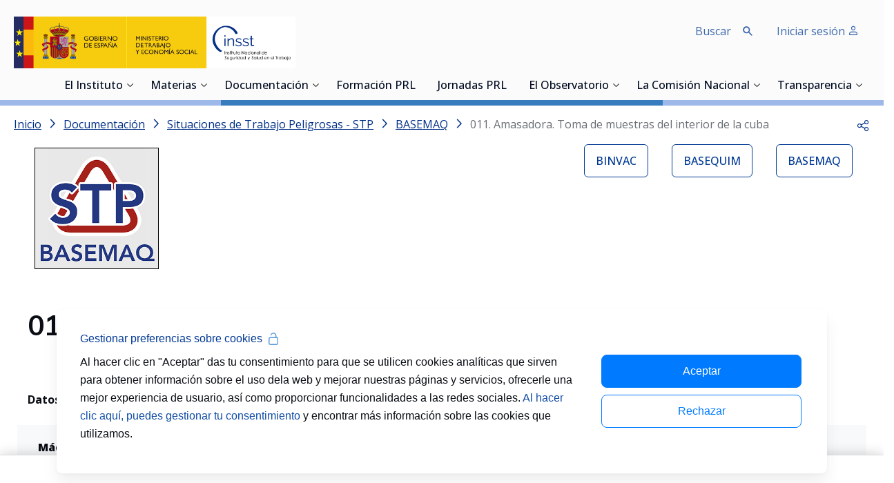

--- FILE ---
content_type: text/html;charset=UTF-8
request_url: https://www.insst.es/stp/basemaq/011-amasadora-toma-de-muestras-del-interior-de-la-cuba
body_size: 37119
content:
































	
		
			<!DOCTYPE html>











































































<html class="ltr" dir='ltr' lang="es-ES">

<head>
    <title>011. Amasadora. Toma de muestras del interior de la cuba  </title>

    <meta content="initial-scale=1.0, width=device-width" name="viewport"/>

    <link rel="apple-touch-icon" sizes="57x57" href="https://www.insst.es/o/inssbt-portal-theme/images/favicons/apple-icon-57x57.png">
    <link rel="apple-touch-icon" sizes="60x60" href="https://www.insst.es/o/inssbt-portal-theme/images/favicons/apple-icon-60x60.png">
    <link rel="apple-touch-icon" sizes="72x72" href="https://www.insst.es/o/inssbt-portal-theme/images/favicons/apple-icon-72x72.png">
    <link rel="apple-touch-icon" sizes="76x76" href="https://www.insst.es/o/inssbt-portal-theme/images/favicons/apple-icon-76x76.png">
    <link rel="apple-touch-icon" sizes="114x114" href="https://www.insst.es/o/inssbt-portal-theme/images/favicons/apple-icon-114x114.png">
    <link rel="apple-touch-icon" sizes="120x120" href="https://www.insst.es/o/inssbt-portal-theme/images/favicons/apple-icon-120x120.png">
    <link rel="apple-touch-icon" sizes="144x144" href="https://www.insst.es/o/inssbt-portal-theme/images/favicons/apple-icon-144x144.png">
    <link rel="apple-touch-icon" sizes="152x152" href="https://www.insst.es/o/inssbt-portal-theme/images/favicons/apple-icon-152x152.png">
    <link rel="apple-touch-icon" sizes="180x180" href="https://www.insst.es/o/inssbt-portal-theme/images/favicons/apple-icon-180x180.png">
    <link rel="icon" type="image/png" sizes="192x192" href="https://www.insst.es/o/inssbt-portal-theme/images/favicons/android-icon-192x192.png">
    <link rel="icon" type="image/png" sizes="32x32" href="https://www.insst.es/o/inssbt-portal-theme/images/favicons/favicon-32x32.png">
    <link rel="icon" type="image/png" sizes="96x96" href="https://www.insst.es/o/inssbt-portal-theme/images/favicons/favicon-96x96.png">
    <link rel="icon" type="image/png" sizes="16x16" href="https://www.insst.es/o/inssbt-portal-theme/images/favicons/favicon-16x16.png">
    <link rel="mask-icon" href="https://www.insst.es/o/inssbt-portal-theme/images/favicons/safari-pinned-tab.svg" color="#111111">
    <link rel="manifest" href="https://www.insst.es/o/inssbt-portal-theme/images/favicons/manifest.json">
    <meta name="msapplication-TileColor" content="#ffffff">
    <meta name="msapplication-TileImage" content="https://www.insst.es/o/inssbt-portal-theme/images/favicons/ms-icon-144x144.png">
    <meta name="theme-color" content="#ffffff">
































<meta content="text/html; charset=UTF-8" http-equiv="content-type" />









<meta content="Consulta toda la información sobre: Amasadora. Toma de muestras del interior de la cuba" lang="es-ES" name="description" />





    
        <script type="importmap">{"imports":{"@clayui/breadcrumb":"/o/frontend-taglib-clay/__liferay__/exports/@clayui$breadcrumb.js","@clayui/form":"/o/frontend-taglib-clay/__liferay__/exports/@clayui$form.js","react-dom":"/o/frontend-js-react-web/__liferay__/exports/react-dom.js","@clayui/popover":"/o/frontend-taglib-clay/__liferay__/exports/@clayui$popover.js","@clayui/charts":"/o/frontend-taglib-clay/__liferay__/exports/@clayui$charts.js","@clayui/shared":"/o/frontend-taglib-clay/__liferay__/exports/@clayui$shared.js","@clayui/localized-input":"/o/frontend-taglib-clay/__liferay__/exports/@clayui$localized-input.js","@clayui/modal":"/o/frontend-taglib-clay/__liferay__/exports/@clayui$modal.js","@clayui/empty-state":"/o/frontend-taglib-clay/__liferay__/exports/@clayui$empty-state.js","@clayui/color-picker":"/o/frontend-taglib-clay/__liferay__/exports/@clayui$color-picker.js","@clayui/navigation-bar":"/o/frontend-taglib-clay/__liferay__/exports/@clayui$navigation-bar.js","react":"/o/frontend-js-react-web/__liferay__/exports/react.js","@clayui/pagination":"/o/frontend-taglib-clay/__liferay__/exports/@clayui$pagination.js","@clayui/icon":"/o/frontend-taglib-clay/__liferay__/exports/@clayui$icon.js","@clayui/table":"/o/frontend-taglib-clay/__liferay__/exports/@clayui$table.js","@clayui/autocomplete":"/o/frontend-taglib-clay/__liferay__/exports/@clayui$autocomplete.js","@clayui/slider":"/o/frontend-taglib-clay/__liferay__/exports/@clayui$slider.js","@clayui/management-toolbar":"/o/frontend-taglib-clay/__liferay__/exports/@clayui$management-toolbar.js","@clayui/multi-select":"/o/frontend-taglib-clay/__liferay__/exports/@clayui$multi-select.js","@clayui/nav":"/o/frontend-taglib-clay/__liferay__/exports/@clayui$nav.js","@clayui/time-picker":"/o/frontend-taglib-clay/__liferay__/exports/@clayui$time-picker.js","@clayui/provider":"/o/frontend-taglib-clay/__liferay__/exports/@clayui$provider.js","@clayui/upper-toolbar":"/o/frontend-taglib-clay/__liferay__/exports/@clayui$upper-toolbar.js","@clayui/loading-indicator":"/o/frontend-taglib-clay/__liferay__/exports/@clayui$loading-indicator.js","@clayui/panel":"/o/frontend-taglib-clay/__liferay__/exports/@clayui$panel.js","@clayui/drop-down":"/o/frontend-taglib-clay/__liferay__/exports/@clayui$drop-down.js","@clayui/list":"/o/frontend-taglib-clay/__liferay__/exports/@clayui$list.js","@clayui/date-picker":"/o/frontend-taglib-clay/__liferay__/exports/@clayui$date-picker.js","@clayui/label":"/o/frontend-taglib-clay/__liferay__/exports/@clayui$label.js","@clayui/data-provider":"/o/frontend-taglib-clay/__liferay__/exports/@clayui$data-provider.js","@liferay/frontend-js-api/data-set":"/o/frontend-js-dependencies-web/__liferay__/exports/@liferay$js-api$data-set.js","@clayui/core":"/o/frontend-taglib-clay/__liferay__/exports/@clayui$core.js","@clayui/pagination-bar":"/o/frontend-taglib-clay/__liferay__/exports/@clayui$pagination-bar.js","insst-lcx-import-maps":"/o/insst-lcx/assets/index.js","@clayui/layout":"/o/frontend-taglib-clay/__liferay__/exports/@clayui$layout.js","@clayui/multi-step-nav":"/o/frontend-taglib-clay/__liferay__/exports/@clayui$multi-step-nav.js","@liferay/frontend-js-api":"/o/frontend-js-dependencies-web/__liferay__/exports/@liferay$js-api.js","@clayui/css":"/o/frontend-taglib-clay/__liferay__/exports/@clayui$css.js","@clayui/toolbar":"/o/frontend-taglib-clay/__liferay__/exports/@clayui$toolbar.js","@clayui/alert":"/o/frontend-taglib-clay/__liferay__/exports/@clayui$alert.js","@clayui/badge":"/o/frontend-taglib-clay/__liferay__/exports/@clayui$badge.js","@clayui/link":"/o/frontend-taglib-clay/__liferay__/exports/@clayui$link.js","@clayui/card":"/o/frontend-taglib-clay/__liferay__/exports/@clayui$card.js","@clayui/progress-bar":"/o/frontend-taglib-clay/__liferay__/exports/@clayui$progress-bar.js","@clayui/tooltip":"/o/frontend-taglib-clay/__liferay__/exports/@clayui$tooltip.js","@clayui/button":"/o/frontend-taglib-clay/__liferay__/exports/@clayui$button.js","@clayui/tabs":"/o/frontend-taglib-clay/__liferay__/exports/@clayui$tabs.js","@clayui/sticker":"/o/frontend-taglib-clay/__liferay__/exports/@clayui$sticker.js"},"scopes":{}}</script><script data-senna-track="temporary">var Liferay = window.Liferay || {};Liferay.Icons = Liferay.Icons || {};Liferay.Icons.controlPanelSpritemap = 'https://www.insst.es/o/admin-theme/images/clay/icons.svg';Liferay.Icons.spritemap = 'https://www.insst.es/o/inssbt-portal-theme/images/clay/icons.svg';</script>
<script data-senna-track="permanent" type="text/javascript">window.Liferay = window.Liferay || {}; window.Liferay.CSP = {nonce: ''};</script>

        <link data-senna-track="temporary" href="https://www.insst.es/stp/basemaq/011-amasadora-toma-de-muestras-del-interior-de-la-cuba" rel="canonical" />
<meta property="og:description" content="Consulta toda la información sobre: Amasadora. Toma de muestras del interior de la cuba">
<meta property="og:locale" content="es_ES">
<meta property="og:locale:alternate" content="es_ES">
<meta property="og:site_name" content="Portal INSST">
<meta property="og:title" content="011. Amasadora. Toma de muestras del interior de la cuba - Portal INSST - INSST">
<meta property="og:type" content="website">
<meta property="og:url" content="https://www.insst.es/stp/basemaq/011-amasadora-toma-de-muestras-del-interior-de-la-cuba">

    
    

<link href="https://www.insst.es/o/inssbt-portal-theme/images/favicon.ico" rel="apple-touch-icon" />
<link href="https://www.insst.es/o/inssbt-portal-theme/images/favicon.ico" rel="icon" />



<link class="lfr-css-file" data-senna-track="temporary" href="https://www.insst.es/o/inssbt-portal-theme/css/clay.css?browserId=chrome&amp;themeId=inssbtportal_WAR_inssbtportaltheme&amp;minifierType=css&amp;languageId=es_ES&amp;t=1768931542000" id="liferayAUICSS" rel="stylesheet" type="text/css" />









	<link href="/combo?browserId=chrome&amp;minifierType=css&amp;themeId=inssbtportal_WAR_inssbtportaltheme&amp;languageId=es_ES&amp;com_liferay_journal_content_web_portlet_JournalContentPortlet_INSTANCE_zY5pt3IFIfRI:%2Fo%2Fjournal-content-web%2Fcss%2Fmain.css&amp;com_liferay_product_navigation_product_menu_web_portlet_ProductMenuPortlet:%2Fo%2Fproduct-navigation-product-menu-web%2Fcss%2Fmain.css&amp;com_liferay_site_navigation_menu_web_portlet_SiteNavigationMenuPortlet_INSTANCE_footer_navigation_menu:%2Fo%2Fsite-navigation-menu-web%2Fcss%2Fmain.css&amp;t=1768931542000" rel="stylesheet" type="text/css"
 data-senna-track="temporary" id="97e17be4" />





    

    

<script type="text/javascript" data-senna-track="temporary">
	// <![CDATA[
		var Liferay = Liferay || {};

		Liferay.Browser = {
			acceptsGzip: function() {
				return true;
			},

			

			getMajorVersion: function() {
				return 131.0;
			},

			getRevision: function() {
				return '537.36';
			},
			getVersion: function() {
				return '131.0';
			},

			

			isAir: function() {
				return false;
			},
			isChrome: function() {
				return true;
			},
			isEdge: function() {
				return false;
			},
			isFirefox: function() {
				return false;
			},
			isGecko: function() {
				return true;
			},
			isIe: function() {
				return false;
			},
			isIphone: function() {
				return false;
			},
			isLinux: function() {
				return false;
			},
			isMac: function() {
				return true;
			},
			isMobile: function() {
				return false;
			},
			isMozilla: function() {
				return false;
			},
			isOpera: function() {
				return false;
			},
			isRtf: function() {
				return true;
			},
			isSafari: function() {
				return true;
			},
			isSun: function() {
				return false;
			},
			isWebKit: function() {
				return true;
			},
			isWindows: function() {
				return false;
			}
		};

		Liferay.Data = Liferay.Data || {};

		Liferay.Data.ICONS_INLINE_SVG = true;

		Liferay.Data.NAV_SELECTOR = '#navigation';

		Liferay.Data.NAV_SELECTOR_MOBILE = '#navigationCollapse';

		Liferay.Data.isCustomizationView = function() {
			return false;
		};

		Liferay.Data.notices = [
			
		];

		(function () {
			var available = {};

			var direction = {};

			

				available['es_ES'] = 'español\x20\x28España\x29';
				direction['es_ES'] = 'ltr';

			

			Liferay.Language = {
				available,
				direction,
				get: function(key) {
					return key;
				}
			};
		})();

		var featureFlags = {"LPD-11018":false,"LPD-10964":false,"LPD-10887":false,"LPS-193884":false,"LPD-11218":false,"LPS-178642":false,"LPD-11253":false,"LPD-16469":false,"LPS-193005":false,"LPS-187284":false,"LPS-187285":false,"LPD-11377":false,"LPD-10562":false,"LPD-11179":false,"LPS-114786":false,"LPS-192957":false,"COMMERCE-8087":false,"LRAC-10757":false,"LPS-180090":false,"LPS-178052":false,"LPS-189856":false,"LPD-19465":false,"LPS-187436":false,"LPS-182184":false,"LPS-185892":false,"LPS-186620":false,"LPS-184404":false,"LPS-198183":false,"LPS-171364":false,"LPD-6378":false,"LPS-153714":false,"LPS-96845":false,"LPS-170670":false,"LPS-141392":false,"LPS-169981":false,"LPS-153839":false,"LPS-200135":false,"LPD-11165":false,"LPS-187793":false,"LPS-177027":false,"LPD-10793":false,"LPD-11003":false,"LPS-196847":false,"LPS-114700":false,"LPS-135430":false,"LPS-134060":false,"LPS-164563":false,"LPS-122920":false,"LPS-199086":false,"LPD-6683":false,"LPS-203351":false,"LPD-10588":false,"LPD-10862":false,"LPD-11313":false,"LPD-6368":false,"LPD-10701":false,"LPD-10703":false,"LPS-202104":false,"LPS-187142":false,"LPD-15596":false,"LPS-196935":true,"LPS-187854":false,"LPS-176691":false,"LPS-197909":false,"LPD-23210":false,"COMMERCE-8949":false,"LPS-165481":false,"LPS-153813":false,"LPS-174455":false,"LPD-10856":false,"COMMERCE-13024":false,"LPS-165482":false,"LPD-10855":false,"LPS-193551":false,"LPS-197477":false,"LPD-17965":false,"LPS-174816":false,"LPS-186360":false,"LPS-153332":false,"LPS-179669":false,"LPS-174417":false,"LPD-18730":false,"LPD-11147":false,"LPS-183882":false,"LPS-155284":false,"LRAC-15017":false,"LPD-19870":false,"LPS-200108":false,"LPS-159643":false,"LPS-161033":false,"LPS-164948":false,"LPD-11070":false,"LPS-188058":false,"LPS-129412":false,"LPS-169837":false,"LPD-20213":false};

		Liferay.FeatureFlags = Object.keys(featureFlags).reduce(
			(acc, key) => ({
				...acc, [key]: featureFlags[key] === 'true' || featureFlags[key] === true
			}), {}
		);

		Liferay.PortletKeys = {
			DOCUMENT_LIBRARY: 'com_liferay_document_library_web_portlet_DLPortlet',
			DYNAMIC_DATA_MAPPING: 'com_liferay_dynamic_data_mapping_web_portlet_DDMPortlet',
			ITEM_SELECTOR: 'com_liferay_item_selector_web_portlet_ItemSelectorPortlet'
		};

		Liferay.PropsValues = {
			JAVASCRIPT_SINGLE_PAGE_APPLICATION_TIMEOUT: 0,
			UPLOAD_SERVLET_REQUEST_IMPL_MAX_SIZE: 107374182400
		};

		Liferay.ThemeDisplay = {

			

			
				getLayoutId: function() {
					return '2840';
				},

				

				getLayoutRelativeControlPanelURL: function() {
					return '/group/portal-insst/~/control_panel/manage';
				},

				getLayoutRelativeURL: function() {
					return '/stp/basemaq/011-amasadora-toma-de-muestras-del-interior-de-la-cuba';
				},
				getLayoutURL: function() {
					return 'https://www.insst.es/stp/basemaq/011-amasadora-toma-de-muestras-del-interior-de-la-cuba';
				},
				getParentLayoutId: function() {
					return '2275';
				},
				isControlPanel: function() {
					return false;
				},
				isPrivateLayout: function() {
					return 'false';
				},
				isVirtualLayout: function() {
					return false;
				},
			

			getBCP47LanguageId: function() {
				return 'es-ES';
			},
			getCanonicalURL: function() {

				

				return 'https\x3a\x2f\x2fwww\x2einsst\x2ees\x2fstp\x2fbasemaq\x2f011-amasadora-toma-de-muestras-del-interior-de-la-cuba';
			},
			getCDNBaseURL: function() {
				return 'https://www.insst.es';
			},
			getCDNDynamicResourcesHost: function() {
				return '';
			},
			getCDNHost: function() {
				return '';
			},
			getCompanyGroupId: function() {
				return '20197';
			},
			getCompanyId: function() {
				return '20157';
			},
			getDefaultLanguageId: function() {
				return 'es_ES';
			},
			getDoAsUserIdEncoded: function() {
				return '';
			},
			getLanguageId: function() {
				return 'es_ES';
			},
			getParentGroupId: function() {
				return '94886';
			},
			getPathContext: function() {
				return '';
			},
			getPathImage: function() {
				return '/image';
			},
			getPathJavaScript: function() {
				return '/o/frontend-js-web';
			},
			getPathMain: function() {
				return '/c';
			},
			getPathThemeImages: function() {
				return 'https://www.insst.es/o/inssbt-portal-theme/images';
			},
			getPathThemeRoot: function() {
				return '/o/inssbt-portal-theme';
			},
			getPlid: function() {
				return '822897';
			},
			getPortalURL: function() {
				return 'https://www.insst.es';
			},
			getRealUserId: function() {
				return '20161';
			},
			getRemoteAddr: function() {
				return '10.17.203.244';
			},
			getRemoteHost: function() {
				return '10.17.203.244';
			},
			getScopeGroupId: function() {
				return '94886';
			},
			getScopeGroupIdOrLiveGroupId: function() {
				return '94886';
			},
			getSessionId: function() {
				return '';
			},
			getSiteAdminURL: function() {
				return 'https://www.insst.es/group/portal-insst/~/control_panel/manage?p_p_lifecycle=0&p_p_state=maximized&p_p_mode=view';
			},
			getSiteGroupId: function() {
				return '94886';
			},
			getURLControlPanel: function() {
				return '/group/control_panel?refererPlid=822897';
			},
			getURLHome: function() {
				return 'https\x3a\x2f\x2fwww\x2einsst\x2ees\x2fweb\x2fportal-insst\x2fhome';
			},
			getUserEmailAddress: function() {
				return '';
			},
			getUserId: function() {
				return '20161';
			},
			getUserName: function() {
				return '';
			},
			isAddSessionIdToURL: function() {
				return false;
			},
			isImpersonated: function() {
				return false;
			},
			isSignedIn: function() {
				return false;
			},

			isStagedPortlet: function() {
				
					
						return false;
					
				
			},

			isStateExclusive: function() {
				return false;
			},
			isStateMaximized: function() {
				return false;
			},
			isStatePopUp: function() {
				return false;
			}
		};

		var themeDisplay = Liferay.ThemeDisplay;

		Liferay.AUI = {

			

			getCombine: function() {
				return true;
			},
			getComboPath: function() {
				return '/combo/?browserId=chrome&minifierType=&languageId=es_ES&t=1768931429571&';
			},
			getDateFormat: function() {
				return '%d/%m/%Y';
			},
			getEditorCKEditorPath: function() {
				return '/o/frontend-editor-ckeditor-web';
			},
			getFilter: function() {
				var filter = 'raw';

				
					
						filter = 'min';
					
					

				return filter;
			},
			getFilterConfig: function() {
				var instance = this;

				var filterConfig = null;

				if (!instance.getCombine()) {
					filterConfig = {
						replaceStr: '.js' + instance.getStaticResourceURLParams(),
						searchExp: '\\.js$'
					};
				}

				return filterConfig;
			},
			getJavaScriptRootPath: function() {
				return '/o/frontend-js-web';
			},
			getPortletRootPath: function() {
				return '/html/portlet';
			},
			getStaticResourceURLParams: function() {
				return '?browserId=chrome&minifierType=&languageId=es_ES&t=1768931429571';
			}
		};

		Liferay.authToken = 'OabWEQ08';

		

		Liferay.currentURL = '\x2fstp\x2fbasemaq\x2f011-amasadora-toma-de-muestras-del-interior-de-la-cuba';
		Liferay.currentURLEncoded = '\x252Fstp\x252Fbasemaq\x252F011-amasadora-toma-de-muestras-del-interior-de-la-cuba';
	// ]]>
</script>

<script data-senna-track="temporary" type="text/javascript">window.__CONFIG__= {basePath: '',combine: true, defaultURLParams: null, explainResolutions: false, exposeGlobal: false, logLevel: 'warn', moduleType: 'module', namespace:'Liferay', nonce: '', reportMismatchedAnonymousModules: 'warn', resolvePath: '/o/js_resolve_modules', url: '/combo/?browserId=chrome&minifierType=js&languageId=es_ES&t=1768931429571&', waitTimeout: 60000};</script><script data-senna-track="permanent" src="/o/frontend-js-loader-modules-extender/loader.js?&mac=9WaMmhziBCkScHZwrrVcOR7VZF4=&browserId=chrome&languageId=es_ES&minifierType=js" type="text/javascript"></script><script data-senna-track="permanent" src="/combo?browserId=chrome&minifierType=js&languageId=es_ES&t=1768931429571&/o/frontend-js-aui-web/aui/aui/aui-min.js&/o/frontend-js-aui-web/liferay/modules.js&/o/frontend-js-aui-web/liferay/aui_sandbox.js&/o/frontend-js-aui-web/aui/attribute-base/attribute-base-min.js&/o/frontend-js-aui-web/aui/attribute-complex/attribute-complex-min.js&/o/frontend-js-aui-web/aui/attribute-core/attribute-core-min.js&/o/frontend-js-aui-web/aui/attribute-observable/attribute-observable-min.js&/o/frontend-js-aui-web/aui/attribute-extras/attribute-extras-min.js&/o/frontend-js-aui-web/aui/event-custom-base/event-custom-base-min.js&/o/frontend-js-aui-web/aui/event-custom-complex/event-custom-complex-min.js&/o/frontend-js-aui-web/aui/oop/oop-min.js&/o/frontend-js-aui-web/aui/aui-base-lang/aui-base-lang-min.js&/o/frontend-js-aui-web/liferay/dependency.js&/o/frontend-js-aui-web/liferay/util.js&/o/oauth2-provider-web/js/liferay.js&/o/frontend-js-web/liferay/dom_task_runner.js&/o/frontend-js-web/liferay/events.js&/o/frontend-js-web/liferay/lazy_load.js&/o/frontend-js-web/liferay/liferay.js&/o/frontend-js-web/liferay/global.bundle.js&/o/frontend-js-web/liferay/portlet.js&/o/frontend-js-web/liferay/workflow.js" type="text/javascript"></script>
<script data-senna-track="temporary" type="text/javascript">window.Liferay = Liferay || {}; window.Liferay.OAuth2 = {getAuthorizeURL: function() {return 'https://www.insst.es/o/oauth2/authorize';}, getBuiltInRedirectURL: function() {return 'https://www.insst.es/o/oauth2/redirect';}, getIntrospectURL: function() { return 'https://www.insst.es/o/oauth2/introspect';}, getTokenURL: function() {return 'https://www.insst.es/o/oauth2/token';}, getUserAgentApplication: function(externalReferenceCode) {return Liferay.OAuth2._userAgentApplications[externalReferenceCode];}, _userAgentApplications: {}}</script><script data-senna-track="temporary" type="text/javascript">try {var MODULE_MAIN='portal-search-web@6.0.133/index';var MODULE_PATH='/o/portal-search-web';/**
 * SPDX-FileCopyrightText: (c) 2000 Liferay, Inc. https://liferay.com
 * SPDX-License-Identifier: LGPL-2.1-or-later OR LicenseRef-Liferay-DXP-EULA-2.0.0-2023-06
 */

(function () {
	AUI().applyConfig({
		groups: {
			search: {
				base: MODULE_PATH + '/js/',
				combine: Liferay.AUI.getCombine(),
				filter: Liferay.AUI.getFilterConfig(),
				modules: {
					'liferay-search-date-facet': {
						path: 'date_facet.js',
						requires: ['aui-form-validator'],
					},
				},
				root: MODULE_PATH + '/js/',
			},
		},
	});
})();
} catch(error) {console.error(error);}try {var MODULE_MAIN='frontend-js-components-web@2.0.67/index';var MODULE_PATH='/o/frontend-js-components-web';/**
 * SPDX-FileCopyrightText: (c) 2000 Liferay, Inc. https://liferay.com
 * SPDX-License-Identifier: LGPL-2.1-or-later OR LicenseRef-Liferay-DXP-EULA-2.0.0-2023-06
 */

(function () {
	AUI().applyConfig({
		groups: {
			components: {
				// eslint-disable-next-line
				mainModule: MODULE_MAIN,
			},
		},
	});
})();
} catch(error) {console.error(error);}try {var MODULE_MAIN='frontend-editor-alloyeditor-web@5.0.48/index';var MODULE_PATH='/o/frontend-editor-alloyeditor-web';/**
 * SPDX-FileCopyrightText: (c) 2000 Liferay, Inc. https://liferay.com
 * SPDX-License-Identifier: LGPL-2.1-or-later OR LicenseRef-Liferay-DXP-EULA-2.0.0-2023-06
 */

(function () {
	AUI().applyConfig({
		groups: {
			alloyeditor: {
				base: MODULE_PATH + '/js/legacy/',
				combine: Liferay.AUI.getCombine(),
				filter: Liferay.AUI.getFilterConfig(),
				modules: {
					'liferay-alloy-editor': {
						path: 'alloyeditor.js',
						requires: [
							'aui-component',
							'liferay-portlet-base',
							'timers',
						],
					},
					'liferay-alloy-editor-source': {
						path: 'alloyeditor_source.js',
						requires: [
							'aui-debounce',
							'liferay-fullscreen-source-editor',
							'liferay-source-editor',
							'plugin',
						],
					},
				},
				root: MODULE_PATH + '/js/legacy/',
			},
		},
	});
})();
} catch(error) {console.error(error);}try {var MODULE_MAIN='exportimport-web@5.0.85/index';var MODULE_PATH='/o/exportimport-web';/**
 * SPDX-FileCopyrightText: (c) 2000 Liferay, Inc. https://liferay.com
 * SPDX-License-Identifier: LGPL-2.1-or-later OR LicenseRef-Liferay-DXP-EULA-2.0.0-2023-06
 */

(function () {
	AUI().applyConfig({
		groups: {
			exportimportweb: {
				base: MODULE_PATH + '/js/legacy/',
				combine: Liferay.AUI.getCombine(),
				filter: Liferay.AUI.getFilterConfig(),
				modules: {
					'liferay-export-import-export-import': {
						path: 'main.js',
						requires: [
							'aui-datatype',
							'aui-dialog-iframe-deprecated',
							'aui-modal',
							'aui-parse-content',
							'aui-toggler',
							'liferay-portlet-base',
							'liferay-util-window',
						],
					},
				},
				root: MODULE_PATH + '/js/legacy/',
			},
		},
	});
})();
} catch(error) {console.error(error);}try {var MODULE_MAIN='@liferay/document-library-web@6.0.182/index';var MODULE_PATH='/o/document-library-web';/**
 * SPDX-FileCopyrightText: (c) 2000 Liferay, Inc. https://liferay.com
 * SPDX-License-Identifier: LGPL-2.1-or-later OR LicenseRef-Liferay-DXP-EULA-2.0.0-2023-06
 */

(function () {
	AUI().applyConfig({
		groups: {
			dl: {
				base: MODULE_PATH + '/js/legacy/',
				combine: Liferay.AUI.getCombine(),
				filter: Liferay.AUI.getFilterConfig(),
				modules: {
					'document-library-upload-component': {
						path: 'DocumentLibraryUpload.js',
						requires: [
							'aui-component',
							'aui-data-set-deprecated',
							'aui-overlay-manager-deprecated',
							'aui-overlay-mask-deprecated',
							'aui-parse-content',
							'aui-progressbar',
							'aui-template-deprecated',
							'liferay-search-container',
							'querystring-parse-simple',
							'uploader',
						],
					},
				},
				root: MODULE_PATH + '/js/legacy/',
			},
		},
	});
})();
} catch(error) {console.error(error);}try {var MODULE_MAIN='calendar-web@5.0.93/index';var MODULE_PATH='/o/calendar-web';/**
 * SPDX-FileCopyrightText: (c) 2000 Liferay, Inc. https://liferay.com
 * SPDX-License-Identifier: LGPL-2.1-or-later OR LicenseRef-Liferay-DXP-EULA-2.0.0-2023-06
 */

(function () {
	AUI().applyConfig({
		groups: {
			calendar: {
				base: MODULE_PATH + '/js/legacy/',
				combine: Liferay.AUI.getCombine(),
				filter: Liferay.AUI.getFilterConfig(),
				modules: {
					'liferay-calendar-a11y': {
						path: 'calendar_a11y.js',
						requires: ['calendar'],
					},
					'liferay-calendar-container': {
						path: 'calendar_container.js',
						requires: [
							'aui-alert',
							'aui-base',
							'aui-component',
							'liferay-portlet-base',
						],
					},
					'liferay-calendar-date-picker-sanitizer': {
						path: 'date_picker_sanitizer.js',
						requires: ['aui-base'],
					},
					'liferay-calendar-interval-selector': {
						path: 'interval_selector.js',
						requires: ['aui-base', 'liferay-portlet-base'],
					},
					'liferay-calendar-interval-selector-scheduler-event-link': {
						path: 'interval_selector_scheduler_event_link.js',
						requires: ['aui-base', 'liferay-portlet-base'],
					},
					'liferay-calendar-list': {
						path: 'calendar_list.js',
						requires: [
							'aui-template-deprecated',
							'liferay-scheduler',
						],
					},
					'liferay-calendar-message-util': {
						path: 'message_util.js',
						requires: ['liferay-util-window'],
					},
					'liferay-calendar-recurrence-converter': {
						path: 'recurrence_converter.js',
						requires: [],
					},
					'liferay-calendar-recurrence-dialog': {
						path: 'recurrence.js',
						requires: [
							'aui-base',
							'liferay-calendar-recurrence-util',
						],
					},
					'liferay-calendar-recurrence-util': {
						path: 'recurrence_util.js',
						requires: ['aui-base', 'liferay-util-window'],
					},
					'liferay-calendar-reminders': {
						path: 'calendar_reminders.js',
						requires: ['aui-base'],
					},
					'liferay-calendar-remote-services': {
						path: 'remote_services.js',
						requires: [
							'aui-base',
							'aui-component',
							'liferay-calendar-util',
							'liferay-portlet-base',
						],
					},
					'liferay-calendar-session-listener': {
						path: 'session_listener.js',
						requires: ['aui-base', 'liferay-scheduler'],
					},
					'liferay-calendar-simple-color-picker': {
						path: 'simple_color_picker.js',
						requires: ['aui-base', 'aui-template-deprecated'],
					},
					'liferay-calendar-simple-menu': {
						path: 'simple_menu.js',
						requires: [
							'aui-base',
							'aui-template-deprecated',
							'event-outside',
							'event-touch',
							'widget-modality',
							'widget-position',
							'widget-position-align',
							'widget-position-constrain',
							'widget-stack',
							'widget-stdmod',
						],
					},
					'liferay-calendar-util': {
						path: 'calendar_util.js',
						requires: [
							'aui-datatype',
							'aui-io',
							'aui-scheduler',
							'aui-toolbar',
							'autocomplete',
							'autocomplete-highlighters',
						],
					},
					'liferay-scheduler': {
						path: 'scheduler.js',
						requires: [
							'async-queue',
							'aui-datatype',
							'aui-scheduler',
							'dd-plugin',
							'liferay-calendar-a11y',
							'liferay-calendar-message-util',
							'liferay-calendar-recurrence-converter',
							'liferay-calendar-recurrence-util',
							'liferay-calendar-util',
							'liferay-scheduler-event-recorder',
							'liferay-scheduler-models',
							'promise',
							'resize-plugin',
						],
					},
					'liferay-scheduler-event-recorder': {
						path: 'scheduler_event_recorder.js',
						requires: [
							'dd-plugin',
							'liferay-calendar-util',
							'resize-plugin',
						],
					},
					'liferay-scheduler-models': {
						path: 'scheduler_models.js',
						requires: [
							'aui-datatype',
							'dd-plugin',
							'liferay-calendar-util',
						],
					},
				},
				root: MODULE_PATH + '/js/legacy/',
			},
		},
	});
})();
} catch(error) {console.error(error);}try {var MODULE_MAIN='dynamic-data-mapping-web@5.0.103/index';var MODULE_PATH='/o/dynamic-data-mapping-web';/**
 * SPDX-FileCopyrightText: (c) 2000 Liferay, Inc. https://liferay.com
 * SPDX-License-Identifier: LGPL-2.1-or-later OR LicenseRef-Liferay-DXP-EULA-2.0.0-2023-06
 */

(function () {
	const LiferayAUI = Liferay.AUI;

	AUI().applyConfig({
		groups: {
			ddm: {
				base: MODULE_PATH + '/js/legacy/',
				combine: Liferay.AUI.getCombine(),
				filter: LiferayAUI.getFilterConfig(),
				modules: {
					'liferay-ddm-form': {
						path: 'ddm_form.js',
						requires: [
							'aui-base',
							'aui-datatable',
							'aui-datatype',
							'aui-image-viewer',
							'aui-parse-content',
							'aui-set',
							'aui-sortable-list',
							'json',
							'liferay-form',
							'liferay-map-base',
							'liferay-translation-manager',
							'liferay-util-window',
						],
					},
					'liferay-portlet-dynamic-data-mapping': {
						condition: {
							trigger: 'liferay-document-library',
						},
						path: 'main.js',
						requires: [
							'arraysort',
							'aui-form-builder-deprecated',
							'aui-form-validator',
							'aui-map',
							'aui-text-unicode',
							'json',
							'liferay-menu',
							'liferay-translation-manager',
							'liferay-util-window',
							'text',
						],
					},
					'liferay-portlet-dynamic-data-mapping-custom-fields': {
						condition: {
							trigger: 'liferay-document-library',
						},
						path: 'custom_fields.js',
						requires: ['liferay-portlet-dynamic-data-mapping'],
					},
				},
				root: MODULE_PATH + '/js/legacy/',
			},
		},
	});
})();
} catch(error) {console.error(error);}try {var MODULE_MAIN='staging-processes-web@5.0.57/index';var MODULE_PATH='/o/staging-processes-web';/**
 * SPDX-FileCopyrightText: (c) 2000 Liferay, Inc. https://liferay.com
 * SPDX-License-Identifier: LGPL-2.1-or-later OR LicenseRef-Liferay-DXP-EULA-2.0.0-2023-06
 */

(function () {
	AUI().applyConfig({
		groups: {
			stagingprocessesweb: {
				base: MODULE_PATH + '/js/legacy/',
				combine: Liferay.AUI.getCombine(),
				filter: Liferay.AUI.getFilterConfig(),
				modules: {
					'liferay-staging-processes-export-import': {
						path: 'main.js',
						requires: [
							'aui-datatype',
							'aui-dialog-iframe-deprecated',
							'aui-modal',
							'aui-parse-content',
							'aui-toggler',
							'liferay-portlet-base',
							'liferay-util-window',
						],
					},
				},
				root: MODULE_PATH + '/js/legacy/',
			},
		},
	});
})();
} catch(error) {console.error(error);}try {var MODULE_MAIN='@liferay/frontend-js-state-web@1.0.21/index';var MODULE_PATH='/o/frontend-js-state-web';/**
 * SPDX-FileCopyrightText: (c) 2000 Liferay, Inc. https://liferay.com
 * SPDX-License-Identifier: LGPL-2.1-or-later OR LicenseRef-Liferay-DXP-EULA-2.0.0-2023-06
 */

(function () {
	AUI().applyConfig({
		groups: {
			state: {
				// eslint-disable-next-line
				mainModule: MODULE_MAIN,
			},
		},
	});
})();
} catch(error) {console.error(error);}try {var MODULE_MAIN='@liferay/frontend-js-react-web@5.0.41/index';var MODULE_PATH='/o/frontend-js-react-web';/**
 * SPDX-FileCopyrightText: (c) 2000 Liferay, Inc. https://liferay.com
 * SPDX-License-Identifier: LGPL-2.1-or-later OR LicenseRef-Liferay-DXP-EULA-2.0.0-2023-06
 */

(function () {
	AUI().applyConfig({
		groups: {
			react: {
				// eslint-disable-next-line
				mainModule: MODULE_MAIN,
			},
		},
	});
})();
} catch(error) {console.error(error);}try {var MODULE_MAIN='contacts-web@5.0.58/index';var MODULE_PATH='/o/contacts-web';/**
 * SPDX-FileCopyrightText: (c) 2000 Liferay, Inc. https://liferay.com
 * SPDX-License-Identifier: LGPL-2.1-or-later OR LicenseRef-Liferay-DXP-EULA-2.0.0-2023-06
 */

(function () {
	AUI().applyConfig({
		groups: {
			contactscenter: {
				base: MODULE_PATH + '/js/legacy/',
				combine: Liferay.AUI.getCombine(),
				filter: Liferay.AUI.getFilterConfig(),
				modules: {
					'liferay-contacts-center': {
						path: 'main.js',
						requires: [
							'aui-io-plugin-deprecated',
							'aui-toolbar',
							'autocomplete-base',
							'datasource-io',
							'json-parse',
							'liferay-portlet-base',
							'liferay-util-window',
						],
					},
				},
				root: MODULE_PATH + '/js/legacy/',
			},
		},
	});
})();
} catch(error) {console.error(error);}</script>




<script type="text/javascript" data-senna-track="temporary">
	// <![CDATA[
		
			
				
		

		
	// ]]>
</script>





	
		

			

			
		
		



	
		

			

			
		
	




    

    

    



	




















<link class="lfr-css-file" data-senna-track="temporary" href="https://www.insst.es/o/inssbt-portal-theme/css/main.css?browserId=chrome&amp;themeId=inssbtportal_WAR_inssbtportaltheme&amp;minifierType=css&amp;languageId=es_ES&amp;t=1768931542000" id="liferayThemeCSS" rel="stylesheet" type="text/css" />








    <style data-senna-track="temporary" type="text/css">

        

        

        

        

#p_p_id_com_liferay_journal_content_web_portlet_JournalContentPortlet_INSTANCE_zY5pt3IFIfRI_ .portlet-content {
border-top-color: #;
border-right-color: #;
border-bottom-color: #;
border-left-color: #;
margin-bottom: 3%
}




        

        

        

        

        

        

        

        

        

        

#p_p_id_com_liferay_site_navigation_breadcrumb_web_portlet_SiteNavigationBreadcrumbPortlet_INSTANCE_breadcrumbID0_ .portlet-content {
border-top-color: #;
border-right-color: #;
border-bottom-color: #;
border-left-color: #
}




        

        

        

        

        

        

        

        

        

        

        

        

        

        

        

    </style>





    
        <script data-senna-track="temporary">var Liferay = window.Liferay || {}; Liferay.CommerceContext = {"commerceAccountGroupIds":[],"accountEntryAllowedTypes":["person"],"commerceChannelId":"0","showUnselectableOptions":false,"currency":{"currencyId":"1013501","currencyCode":"USD"},"showSeparateOrderItems":false,"commerceSiteType":0};</script><link href="/o/commerce-frontend-js/styles/main.css" rel="stylesheet" type="text/css" />
<style data-senna-track="temporary" type="text/css">
	:root {
		--container-max-sm: 540px;
		--h4-font-size: 1rem;
		--font-weight-bold: 700;
		--rounded-pill: 50rem;
		--display4-weight: 300;
		--danger: #da1414;
		--display2-size: 5.5rem;
		--body-bg: #fff;
		--display2-weight: 300;
		--display1-weight: 300;
		--display3-weight: 300;
		--box-shadow-sm: 0 .125rem .25rem rgba(0, 0, 0, .075);
		--font-weight-lighter: lighter;
		--h3-font-size: 1.1875rem;
		--btn-outline-primary-hover-border-color: #0b5fff;
		--transition-collapse: height .35s ease;
		--blockquote-small-color: #6b6c7e;
		--gray-200: #f1f2f5;
		--btn-secondary-hover-background-color: #f7f8f9;
		--gray-600: #6b6c7e;
		--secondary: #6b6c7e;
		--btn-outline-primary-color: #0b5fff;
		--btn-link-hover-color: #004ad7;
		--hr-border-color: rgba(0, 0, 0, .1);
		--hr-border-margin-y: 1rem;
		--light: #f1f2f5;
		--btn-outline-primary-hover-color: #0b5fff;
		--btn-secondary-background-color: #fff;
		--btn-outline-secondary-hover-border-color: transparent;
		--display3-size: 4.5rem;
		--primary: #0b5fff;
		--container-max-md: 720px;
		--border-radius-sm: 0.1875rem;
		--display-line-height: 1.2;
		--h6-font-size: 0.8125rem;
		--h2-font-size: 1.375rem;
		--aspect-ratio-4-to-3: 75%;
		--spacer-10: 10rem;
		--font-weight-semi-bold: 600;
		--font-weight-normal: 400;
		--dark: #272833;
		--blockquote-small-font-size: 80%;
		--h5-font-size: 0.875rem;
		--blockquote-font-size: 1.25rem;
		--brand-color-3: #2e5aac;
		--brand-color-2: #0677a8;
		--brand-color-1: #F39208;
		--transition-fade: opacity .15s linear;
		--display4-size: 3.5rem;
		--brand-color-6: #0677a8;
		--border-radius-lg: 0.375rem;
		--btn-primary-hover-color: #fff;
		--brand-color-5: #F39208;
		--display1-size: 6rem;
		--brand-color-4: #30313f;
		--black: #000;
		--lighter: #f7f8f9;
		--gray-300: #e7e7ed;
		--gray-700: #495057;
		--btn-secondary-border-color: #cdced9;
		--btn-outline-secondary-hover-color: #272833;
		--body-color: #272833;
		--btn-outline-secondary-hover-background-color: rgba(39, 40, 51, 0.03);
		--btn-primary-color: #fff;
		--btn-secondary-color: #6b6c7e;
		--btn-secondary-hover-border-color: #cdced9;
		--box-shadow-lg: 0 1rem 3rem rgba(0, 0, 0, .175);
		--container-max-lg: 960px;
		--btn-outline-primary-border-color: #0b5fff;
		--aspect-ratio: 100%;
		--gray-dark: #393a4a;
		--aspect-ratio-16-to-9: 56.25%;
		--box-shadow: 0 .5rem 1rem rgba(0, 0, 0, .15);
		--white: #fff;
		--warning: #b95000;
		--info: #2e5aac;
		--hr-border-width: 1px;
		--btn-link-color: #0b5fff;
		--gray-400: #cdced9;
		--gray-800: #393a4a;
		--btn-outline-primary-hover-background-color: #f0f5ff;
		--btn-primary-hover-background-color: #0053f0;
		--btn-primary-background-color: #0b5fff;
		--success: #287d3c;
		--font-size-sm: 0.875rem;
		--btn-primary-border-color: #0b5fff;
		--font-family-base: system-ui, -apple-system, BlinkMacSystemFont, 'Segoe UI', Roboto, Oxygen-Sans, Ubuntu, Cantarell, 'Helvetica Neue', Arial, sans-serif, 'Apple Color Emoji', 'Segoe UI Emoji', 'Segoe UI Symbol';
		--spacer-0: 0;
		--font-family-monospace: SFMono-Regular, Menlo, Monaco, Consolas, 'Liberation Mono', 'Courier New', monospace;
		--lead-font-size: 1.25rem;
		--border-radius: 0.25rem;
		--spacer-9: 9rem;
		--font-weight-light: 300;
		--btn-secondary-hover-color: #272833;
		--spacer-2: 0.5rem;
		--spacer-1: 0.25rem;
		--spacer-4: 1.5rem;
		--spacer-3: 1rem;
		--spacer-6: 4.5rem;
		--spacer-5: 3rem;
		--spacer-8: 7.5rem;
		--border-radius-circle: 50%;
		--spacer-7: 6rem;
		--font-size-lg: 1.125rem;
		--aspect-ratio-8-to-3: 37.5%;
		--font-family-sans-serif: system-ui, -apple-system, BlinkMacSystemFont, 'Segoe UI', Roboto, Oxygen-Sans, Ubuntu, Cantarell, 'Helvetica Neue', Arial, sans-serif, 'Apple Color Emoji', 'Segoe UI Emoji', 'Segoe UI Symbol';
		--gray-100: #f7f8f9;
		--font-weight-bolder: 900;
		--container-max-xl: 1248px;
		--btn-outline-secondary-color: #6b6c7e;
		--gray-500: #a7a9bc;
		--h1-font-size: 1.625rem;
		--gray-900: #272833;
		--text-muted: #a7a9bc;
		--btn-primary-hover-border-color: transparent;
		--btn-outline-secondary-border-color: #cdced9;
		--lead-font-weight: 300;
		--font-size-base: 0.875rem;
	}
</style>










<script type="text/javascript" data-senna-track="temporary">
	if (window.Analytics) {
		window._com_liferay_document_library_analytics_isViewFileEntry = false;
	}
</script>

























<script type="text/javascript">
Liferay.on(
	'ddmFieldBlur', function(event) {
		if (window.Analytics) {
			Analytics.send(
				'fieldBlurred',
				'Form',
				{
					fieldName: event.fieldName,
					focusDuration: event.focusDuration,
					formId: event.formId,
					formPageTitle: event.formPageTitle,
					page: event.page,
					title: event.title
				}
			);
		}
	}
);

Liferay.on(
	'ddmFieldFocus', function(event) {
		if (window.Analytics) {
			Analytics.send(
				'fieldFocused',
				'Form',
				{
					fieldName: event.fieldName,
					formId: event.formId,
					formPageTitle: event.formPageTitle,
					page: event.page,
					title:event.title
				}
			);
		}
	}
);

Liferay.on(
	'ddmFormPageShow', function(event) {
		if (window.Analytics) {
			Analytics.send(
				'pageViewed',
				'Form',
				{
					formId: event.formId,
					formPageTitle: event.formPageTitle,
					page: event.page,
					title: event.title
				}
			);
		}
	}
);

Liferay.on(
	'ddmFormSubmit', function(event) {
		if (window.Analytics) {
			Analytics.send(
				'formSubmitted',
				'Form',
				{
					formId: event.formId,
					title: event.title
				}
			);
		}
	}
);

Liferay.on(
	'ddmFormView', function(event) {
		if (window.Analytics) {
			Analytics.send(
				'formViewed',
				'Form',
				{
					formId: event.formId,
					title: event.title
				}
			);
		}
	}
);

</script><script>

</script>
        
    
    


    <script type="application/ld+json">
        {
            "@context": "http://schema.org",
            "@type": "GovernmentOrganization",
            "name": "Instituto Nacional de Seguridad y Salud en el Trabajo (INSST)",
            "url": "https://www.insst.es",
            "legalName": "Instituto Nacional de Seguridad y Salud en el Trabajo",
            "logo": "https://www.insst.es/documents/20197/690715/logo-portal.png",
            "image": "https://www.insst.es/documents/20197/690715/logo-portal.png",
            "telephone": "+34 913 63 41 00",
            "description": "El Instituto Nacional de Seguridad y Salud en el Trabajo (INSST) tiene la misión de promocionar y apoyar la mejora de las condiciones de seguridad y salud en el trabajo, dando así cumplimiento a las funciones que nos encomienda la Ley de PRL y la EESST 2015-2020.",
            "alternateName": [
                "INSST",
                "INSBBT",
                "INSHT"
            ],
            "author": {
                "@type": "Organization",
                "name": "Instituto Nacional de Seguridad y Salud en el Trabajo (INSST)",
                "url": "https://www.insst.es/el-instituto"
            },
            "address": {
                "@type": "PostalAddress",
                "addressCountry": "ES",
                "addressRegion": "Madrid",
                "addressLocality": "Madrid",
                "streetAddress": "C/ Torrelaguna 73",
                "postalCode": "28027"
            }
        }
    </script>

    <script>

        function getCookie(cookieName) {
            let cookies = document.cookie;
            let cookieArray = cookies.split("; ");

            for (let i = 0; i < cookieArray.length; i++) {
                let cookie = cookieArray[i];
                let [name, value] = cookie.split("=");

                if (name === cookieName) {
                    return decodeURIComponent(value);
                }
            }

            return null;
        }

        window.dataLayer = window.dataLayer || [];

        function gtag() {
            dataLayer.push(arguments);
        }

        let ad_storage = 'denied';
        let ad_user_data = 'denied';
        let ad_personalization = 'denied';
        let analytics_storage = 'denied';

        let cookieConsent = getCookie('COOKIE_CONSENT');

        if (cookieConsent !== null) {

            var aceptadoAnaliticas = cookieConsent.substring(0, 1);
            var aceptadoMarketing = cookieConsent.substring(1, 2);

            if (aceptadoAnaliticas === "1") {
                analytics_storage = 'granted';
            }

            if (aceptadoMarketing === "1") {
                ad_storage = 'granted';
                ad_user_data = 'granted';
                ad_personalization = 'granted';
            }

        }

        gtag('consent', 'default', {
            'ad_storage': ad_storage,
            'ad_user_data': ad_user_data,
            'ad_personalization': ad_personalization,
            'analytics_storage': analytics_storage
        });

        (function(w,d,s,l,i){w[l]=w[l]||[];w[l].push({'gtm.start':
                new Date().getTime(),event:'gtm.js'});var f=d.getElementsByTagName(s)[0],
            j=d.createElement(s),dl=l!='dataLayer'?'&l='+l:'';j.async=true;j.src=
            'https://www.googletagmanager.com/gtm.js?id='+i+dl;f.parentNode.insertBefore(j,f);
        })(window,document,'script','dataLayer','GTM-K6MXPDF');
    </script>

    <script type="text/javascript">
        function tryUntilIsAvailable(name, callback) {
            var interval = 100; // ms
            window.setTimeout(function () {
                if (window[name]) {
                    callback(window[name]);
                } else {
                    console.log("Wating for js lib:" + name)
                    tryUntilIsAvailable(name, callback);
                }
            }, interval);
        }
    </script>

        <link href="https://disin.insst.es/maquetacion.min.css?t=1768931542000" rel="stylesheet" type="text/css">

    <script>
        window.environment = "pro";
        window.environmentURL = "https://www.insst.es";

        window.language = themeDisplay.getLanguageId()?.substring(0, 2);
    </script>

    <script src="https://cdn.jsdelivr.net/npm/ag-grid-community/dist/ag-grid-community.min.js"></script>

    <script type="module">
        import 'insst-lcx-import-maps';
    </script>
</head>

<body class="chrome controls-visible  yui3-skin-sam signed-out public-page organization-site">

<noscript>
    <iframe title="Google tag manager" src="https://www.googletagmanager.com/ns.html?id=GTM-K6MXPDF" height="0" width="0" style="display:none;visibility:hidden"></iframe>
</noscript>











































































<div class="d-flex flex-column min-vh-100">
    <div class="d-flex flex-column flex-fill position-relative" id="wrapper">

<div class="insst-2024 d-print-block">
    <div class="c0024-header">
        <div class="mainWrapperSecondary">
            <header class="t-wrapperHeader">
                <div class="navbar navbar-expand-lg">
                    <div class="m-first-wrapper">

                        <ul class="m-listLogos m-listBase">
                            <li class="m-listLogos__item m-listLogos__item--esp">
                                <a href="/" title="Ir a Home">
                                    <img class="m-imgEspDesk" width="408" height="75" src="/documents/20197/690715/logo-gde.svg?t=1768931542000" alt="Instituto Nacional de Seguridad y Salud en el Trabajo">
                                    <span class="sr-only"></span>
                                </a>
                            </li>
                        </ul>

                        <div class="d-print-none d-flex justify-content-end">
                            <div class="header-actions d-flex">
                                <div class="d-none d-sm-flex">
                                    <div class="d-none search-form">
                                        <form action="/web/portal-insst/resultados-busqueda-textual" method="get">
                                            <label class="sr-only" for="q">Buscar</label>
                                            <input type="text" name="q" id="q" placeholder="Buscar" class="form-control" />
                                            <button class="btn" type="submit" aria-label="buscar"><i class="icon-search" aria-hidden="true"></i></button>
                                        </form>
                                    </div>
                                    <div id="header_search_button" class="btn btn-link icon-search"> Buscar</div>
                                </div>
                                <div class="d-none d-lg-flex">
                                            <a data-senna-off="true" href="#" class="btn btn-link" data-target="#c0021_login" data-toggle="modal">Iniciar sesión <i class="icon-avatar" aria-hidden="true"></i></a>
                                </div>
                            </div>
                            <div class="d-lg-none m-search m-headerSearchLengDesktop">
                                <div class="m-search-form w-100">
                                    <form class="form"action="/web/portal-insst/resultados-busqueda-textual" method="get">
                                        <div class="search-bar">
                                            <div class="input-group search-bar-simple">
                                                <div class="input-group-item search-bar-keywords-input-wrapper">
                                                    <label class="sr-only" for="q1">Buscar</label>
                                                    <input title="Buscar" name="q" id="q1" type="text" class="form-control input-group-inset input-group-inset-after search-bar-keywords-input" placeholder="Buscar">
                                                    <div class="input-group-inset-item input-group-inset-item-after">
                                                        <button class="btn btn-monospaced btn-unstyled" type="submit" aria-label="Enviar">
                                                            <svg class="icon" role="presentation" viewBox="0 0 512 512">
                                                                <use xlink:href="https://www.insst.es/o/inssbt-portal-theme/images/header/ico-icons.svg#search"></use>
                                                            </svg>
                                                        </button>
                                                    </div>
                                                </div>
                                            </div>
                                        </div>
                                    </form>
                                </div>
                                <button type="button" class="btn flex-shrink-0 m-search-button">
                                    <span class="m-searchText">Buscar</span>
                                    <svg class="icon m-search">
                                        <use xlink:href="https://www.insst.es/o/inssbt-portal-theme/images/header/ico-icons.svg#search"></use>
                                    </svg>
                                    <svg class="icon m-close">
                                        <use xlink:href="https://www.insst.es/o/inssbt-portal-theme/images/header/ico-icons.svg#times"></use>
                                    </svg>
                                </button>

                                <div class="m-menuWrapper">
                                    <button class="m-menuButton" data-toggle="collapse" data-target="#menu-mobile" role="button" aria-expanded="false" aria-controls="menu-mobile">
                                        <img src="https://www.insst.es/o/inssbt-portal-theme/images/header/ico-menu.svg" class="ico" alt="Acceso al menú">
                                        <span>Menú</span>
                                    </button>
                                </div>
                            </div>
                        </div>

                    </div>
                </div>
            </header>
            <div id="header_sentinel" class="sentinel"></div>
            <div class="nav-desktop-secondary d-print-none">






































































	

	<div class="portlet-boundary portlet-boundary_com_liferay_site_navigation_menu_web_portlet_SiteNavigationMenuPortlet_  portlet-static portlet-static-end portlet-barebone portlet-navigation " id="p_p_id_com_liferay_site_navigation_menu_web_portlet_SiteNavigationMenuPortlet_INSTANCE_header_navigation_menu_">
		<span id="p_com_liferay_site_navigation_menu_web_portlet_SiteNavigationMenuPortlet_INSTANCE_header_navigation_menu"></span>




	

	
		
			


































	
		
<section class="portlet" id="portlet_com_liferay_site_navigation_menu_web_portlet_SiteNavigationMenuPortlet_INSTANCE_header_navigation_menu">


    <div class="portlet-content">


        
			<div class=" portlet-content-container">
				


	<div class="portlet-body">



	
		
			
				
					







































	

	








	

				

				
					
						


	

		




















	

		

		
			
				    <nav id="main-navigation" aria-label="main-navigation" class="navbar navbar-expand-md">
        <div class="collapse navbar-collapse justify-content-md-end ">
            <ul class="navbar-nav w-100 justify-content-md-end">
                    <li class="nav-item dropdown m-main-nav-desk-level-1 has-children">
                        <div class="m-main-nav-desk">
                                    <a data-senna-off="true" href="https://www.insst.es/el-instituto"  class="nav-link" title="El Instituto Nacional de Seguridad y Salud en el Trabajo">El Instituto</a>
                            <button class="m-btn-menu" aria-label="Desplegar submenú de El Instituto" aria-haspopup="true">
							</button>
                        </div>
                            <div class="dropdown-holder">
                                <div class="dismiss-menu">
                                    <button type="button" class="c0001-button btn btn-alt1 btn-sm border-0 p-0 m-0" aria-label="Cerrar menú">
                                        <i class="icon-close-new" aria-hidden="true"></i>
                                    </button>
                                </div>
                                <div class="menus-section">
                                        <div class="c0013-readmore">
                                            <div class="read-more-content ellipsis-7">
                                                <div class="read-more-content-inner">
                                                    <div class="menu-section">
                                                            <span class="menu-section-title" title="Conoce el Instituto">Conoce el Instituto</span>
                                                            <ul>
                                                                    <li>
                                                                            <a data-senna-off="true" class="menu-subsection-title" href="https://www.insst.es/el-instituto/conoce-el-instituto/bienvenida"  title="Bienvenida">Bienvenida</a>
                                                                    </li>
                                                                    <li>
                                                                            <a data-senna-off="true" class="menu-subsection-title" href="https://www.insst.es/el-instituto/conoce-el-instituto/mision-y-funciones"  title="Misión y funciones">Misión y funciones</a>
                                                                    </li>
                                                                    <li>
                                                                            <a data-senna-off="true" class="menu-subsection-title" href="https://www.insst.es/el-instituto/conoce-el-instituto/marco-legal-e-historico"  title="Marco legal e histórico">Marco legal e histórico</a>
                                                                    </li>
                                                                    <li>
                                                                            <a data-senna-off="true" class="menu-subsection-title" href="https://www.insst.es/el-instituto/conoce-el-instituto/estructura-organizativa"  title="Estructura Organizativa | INSST">Estructura Organizativa</a>
                                                                    </li>
                                                                    <li>
                                                                            <a data-senna-off="true" class="menu-subsection-title" href="https://www.insst.es/el-instituto/conoce-el-instituto/informacion-financiera-y-economica"  title="Información financiera y económica">Información financiera y económica</a>
                                                                    </li>
                                                                    <li>
                                                                            <a data-senna-off="true" class="menu-subsection-title" href="https://www.insst.es/el-instituto/conoce-el-instituto/servicios-del-instituto/acreditacion-de-laboratorios-de-analisis-de-amianto"  title="Acreditación de laboratorios de análisis de amianto">Servicios del Instituto</a>
                                                                    </li>
                                                            </ul>
                                                    </div>
                                                </div>
                                            </div>
                                            <div class="read-more-toggler">
                                                <button type="button" class="c0001-button btn read-more-content-inner btn-sm border-0 p-0 m-0" aria-label="Leer más sobre Conoce el Instituto">
                                                    <span class="toggler-text">
Leer más                                                    </span>
                                                    <i class="icon-chevron-down" aria-hidden="true"></i>
                                                </button>
                                            </div>
                                        </div>
                                        <div class="c0013-readmore">
                                            <div class="read-more-content ellipsis-7">
                                                <div class="read-more-content-inner">
                                                    <div class="menu-section">
                                                            <a href="https://www.insst.es/relaciones-institucionales"  class="menu-section-title">Relaciones Institucionales</a>
                                                            <ul>
                                                                    <li>
                                                                            <a data-senna-off="true" class="menu-subsection-title" href="https://www.insst.es/relaciones-institucionales/ambito-autonomico"  title="Ámbito Autonómico">Ámbito Autonómico</a>
                                                                    </li>
                                                                    <li>
                                                                            <a data-senna-off="true" class="menu-subsection-title" href="https://www.insst.es/relaciones-institucionales/ambito-europeo"  title="Ámbito Europeo">Ámbito Europeo</a>
                                                                    </li>
                                                                    <li>
                                                                            <a data-senna-off="true" class="menu-subsection-title" href="https://www.insst.es/relaciones-institucionales/ambito-internacional"  title="Ámbito Internacional">Ámbito Internacional</a>
                                                                    </li>
                                                            </ul>
                                                    </div>
                                                </div>
                                            </div>
                                            <div class="read-more-toggler">
                                                <button type="button" class="c0001-button btn read-more-content-inner btn-sm border-0 p-0 m-0" aria-label="Leer más sobre Relaciones Institucionales">
                                                    <span class="toggler-text">
Leer más                                                    </span>
                                                    <i class="icon-chevron-down" aria-hidden="true"></i>
                                                </button>
                                            </div>
                                        </div>
                                        <div class="c0013-readmore">
                                            <div class="read-more-content ellipsis-7">
                                                <div class="read-more-content-inner">
                                                    <div class="menu-section">
                                                            <a href="https://www.insst.es/el-instituto/trabaja-con-nosotros"  class="menu-section-title">Trabaja con nosotros</a>
                                                            <ul>
                                                                    <li>
                                                                            <a data-senna-off="true" class="menu-subsection-title" href="https://www.insst.es/el-instituto/trabaja-con-nosotros/concursos-generales"  title="Concursos generales">Concursos generales</a>
                                                                    </li>
                                                                    <li>
                                                                            <a data-senna-off="true" class="menu-subsection-title" href="https://www.insst.es/el-instituto/trabaja-con-nosotros/concursos-especificos"  title="Concursos específicos">Concursos específicos</a>
                                                                    </li>
                                                                    <li>
                                                                            <a data-senna-off="true" class="menu-subsection-title" href="https://www.insst.es/el-instituto/trabaja-con-nosotros/oposiciones-insst"  title="Oposiciones Instituto Nacional de SST">Oposiciones INSST</a>
                                                                    </li>
                                                                    <li>
                                                                            <a data-senna-off="true" class="menu-subsection-title" href="https://www.insst.es/el-instituto/trabaja-con-nosotros/becas"  title="Becas del Instituto Nacional de SST - Convocatoria 2023 - INSST">Becas INSST</a>
                                                                    </li>
                                                                    <li>
                                                                            <a data-senna-off="true" class="menu-subsection-title" href="https://www.insst.es/el-instituto/trabaja-con-nosotros/procesos-selectivos-personal-laboral"  title="Procesos selectivos personal laboral | INSST">Procesos selectivos personal laboral</a>
                                                                    </li>
                                                            </ul>
                                                    </div>
                                                </div>
                                            </div>
                                            <div class="read-more-toggler">
                                                <button type="button" class="c0001-button btn read-more-content-inner btn-sm border-0 p-0 m-0" aria-label="Leer más sobre Trabaja con nosotros">
                                                    <span class="toggler-text">
Leer más                                                    </span>
                                                    <i class="icon-chevron-down" aria-hidden="true"></i>
                                                </button>
                                            </div>
                                        </div>
                                        <div class="c0013-readmore">
                                            <div class="read-more-content ellipsis-7">
                                                <div class="read-more-content-inner">
                                                    <div class="menu-section">
                                                            <a href="https://www.insst.es/noticias-insst"  class="menu-section-title">Noticias INSST</a>
                                                    </div>
                                                </div>
                                            </div>
                                            <div class="read-more-toggler">
                                                <button type="button" class="c0001-button btn read-more-content-inner btn-sm border-0 p-0 m-0" aria-label="Leer más sobre Noticias INSST">
                                                    <span class="toggler-text">
Leer más                                                    </span>
                                                    <i class="icon-chevron-down" aria-hidden="true"></i>
                                                </button>
                                            </div>
                                        </div>
                                </div>
                            </div>
                    </li>
                    <li class="nav-item dropdown m-main-nav-desk-level-1 has-children">
                        <div class="m-main-nav-desk">
                                    <a data-senna-off="true" href="https://www.insst.es/materias"  class="nav-link" title="Materias">Materias</a>
                            <button class="m-btn-menu" aria-label="Desplegar submenú de Materias" aria-haspopup="true">
							</button>
                        </div>
                            <div class="dropdown-holder">
                                <div class="dismiss-menu">
                                    <button type="button" class="c0001-button btn btn-alt1 btn-sm border-0 p-0 m-0" aria-label="Cerrar menú">
                                        <i class="icon-close-new" aria-hidden="true"></i>
                                    </button>
                                </div>
                                <div class="menus-section">
                                        <div class="c0013-readmore">
                                            <div class="read-more-content ellipsis-7">
                                                <div class="read-more-content-inner">
                                                    <div class="menu-section">
                                                            <a href="https://www.insst.es/materias/transversales"  class="menu-section-title">Transversales</a>
                                                            <ul>
                                                                    <li>
                                                                            <a data-senna-off="true" class="menu-subsection-title" href="https://www.insst.es/materias/transversales/promocion-de-la-salud"  title="Riesgos Laborales Promoción de la Salud - INSST">Promoción de la Salud</a>
                                                                    </li>
                                                                    <li>
                                                                            <a data-senna-off="true" class="menu-subsection-title" href="https://www.insst.es/materias/transversales/seguridad-vial-laboral"  title="Seguridad Vial Laboral - INSST">Seguridad Vial Laboral</a>
                                                                    </li>
                                                                    <li>
                                                                            <a data-senna-off="true" class="menu-subsection-title" href="https://www.insst.es/materias/transversales/gestion-prevencion"  title="Gestión de la Prevención - INSST">Gestión de la Prevención</a>
                                                                    </li>
                                                                    <li>
                                                                            <a data-senna-off="true" class="menu-subsection-title" href="https://www.insst.es/materias/transversales/genero"  title="Género - INSST">Género</a>
                                                                    </li>
                                                            </ul>
                                                    </div>
                                                </div>
                                            </div>
                                            <div class="read-more-toggler">
                                                <button type="button" class="c0001-button btn read-more-content-inner btn-sm border-0 p-0 m-0" aria-label="Leer más sobre Transversales">
                                                    <span class="toggler-text">
Leer más                                                    </span>
                                                    <i class="icon-chevron-down" aria-hidden="true"></i>
                                                </button>
                                            </div>
                                        </div>
                                        <div class="c0013-readmore">
                                            <div class="read-more-content ellipsis-7">
                                                <div class="read-more-content-inner">
                                                    <div class="menu-section">
                                                            <a href="https://www.insst.es/materias/sectores-de-actividad"  class="menu-section-title">Sectores de actividad</a>
                                                            <ul>
                                                                    <li>
                                                                            <a data-senna-off="true" class="menu-subsection-title" href="https://www.insst.es/materias/sectores-de-actividad/agrario"  title="Riesgos Laborales Sector Agrario - INSST">Agrario</a>
                                                                    </li>
                                                                    <li>
                                                                            <a data-senna-off="true" class="menu-subsection-title" href="https://www.insst.es/materias/sectores-de-actividad/maritimo-pesquero"  title="Sector Marítimo Pesquero - INSST">Sector Marítimo Pesquero</a>
                                                                    </li>
                                                                    <li>
                                                                            <a data-senna-off="true" class="menu-subsection-title" href="https://www.insst.es/materias/sectores-de-actividad/servicios"  title="Riesgos Laborales Sector Servicios - INSST">Servicios</a>
                                                                    </li>
                                                                    <li>
                                                                            <a data-senna-off="true" class="menu-subsection-title" href="https://www.insst.es/materias/sectores-de-actividad/construccion"  title="Riesgos Laborales Sector Construcción - INSST">Construcción</a>
                                                                    </li>
                                                                    <li>
                                                                            <a data-senna-off="true" class="menu-subsection-title" href="https://www.insst.es/materias/sectores-de-actividad/industria"  title="Sector Industria - INSST">Industria</a>
                                                                    </li>
                                                            </ul>
                                                    </div>
                                                </div>
                                            </div>
                                            <div class="read-more-toggler">
                                                <button type="button" class="c0001-button btn read-more-content-inner btn-sm border-0 p-0 m-0" aria-label="Leer más sobre Sectores de actividad">
                                                    <span class="toggler-text">
Leer más                                                    </span>
                                                    <i class="icon-chevron-down" aria-hidden="true"></i>
                                                </button>
                                            </div>
                                        </div>
                                        <div class="c0013-readmore">
                                            <div class="read-more-content ellipsis-7">
                                                <div class="read-more-content-inner">
                                                    <div class="menu-section">
                                                            <a href="https://www.insst.es/materias/riesgos"  class="menu-section-title">Riesgos</a>
                                                            <ul>
                                                                    <li>
                                                                            <a data-senna-off="true" class="menu-subsection-title" href="https://www.insst.es/materias/riesgos/seguridad-en-el-trabajo"  title="Seguridad en el trabajo - INSST">Seguridad en el trabajo</a>
                                                                    </li>
                                                                    <li>
                                                                            <a data-senna-off="true" class="menu-subsection-title" href="https://www.insst.es/materias/riesgos/riesgos-ergonomicos"  title="Riesgos Ergonómicos en el Trabajo - INSST">Riesgos Ergonómicos</a>
                                                                    </li>
                                                                    <li>
                                                                            <a data-senna-off="true" class="menu-subsection-title" href="https://www.insst.es/materias/riesgos/riesgos-psicosociales"  title="Riesgos Laborales Psicosociales | INSST">Riesgos Psicosociales</a>
                                                                    </li>
                                                                    <li>
                                                                            <a data-senna-off="true" class="menu-subsection-title" href="https://www.insst.es/materias/riesgos/riesgos-quimicos"  title="Riesgos Laborales Químicos - INSST">Riesgos Químicos</a>
                                                                    </li>
                                                                    <li>
                                                                            <a data-senna-off="true" class="menu-subsection-title" href="https://www.insst.es/materias/riesgos/riesgos-biologicos"  title="Riesgos Laborales Biológicos - INSST">Riesgos Biológicos</a>
                                                                    </li>
                                                                    <li>
                                                                            <a data-senna-off="true" class="menu-subsection-title" href="https://www.insst.es/materias/riesgos/riesgos-fisicos"  title="Riesgos Físicos en el Trabajo | INSST">Riesgos Físicos</a>
                                                                    </li>
                                                            </ul>
                                                    </div>
                                                </div>
                                            </div>
                                            <div class="read-more-toggler">
                                                <button type="button" class="c0001-button btn read-more-content-inner btn-sm border-0 p-0 m-0" aria-label="Leer más sobre Riesgos">
                                                    <span class="toggler-text">
Leer más                                                    </span>
                                                    <i class="icon-chevron-down" aria-hidden="true"></i>
                                                </button>
                                            </div>
                                        </div>
                                        <div class="c0013-readmore">
                                            <div class="read-more-content ellipsis-7">
                                                <div class="read-more-content-inner">
                                                    <div class="menu-section">
                                                            <a href="https://www.insst.es/materias/equipos"  class="menu-section-title">Equipos</a>
                                                            <ul>
                                                                    <li>
                                                                            <a data-senna-off="true" class="menu-subsection-title" href="https://www.insst.es/materias/equipos/equipos-de-trabajo"  title="Riesgos Laborales Equipos de Trabajo - INSST">Equipos de trabajo</a>
                                                                    </li>
                                                                    <li>
                                                                            <a data-senna-off="true" class="menu-subsection-title" href="https://www.insst.es/materias/equipos/epi"  title="Equipos de protección individual - INSST">Equipos de protección individual</a>
                                                                    </li>
                                                            </ul>
                                                    </div>
                                                </div>
                                            </div>
                                            <div class="read-more-toggler">
                                                <button type="button" class="c0001-button btn read-more-content-inner btn-sm border-0 p-0 m-0" aria-label="Leer más sobre Equipos">
                                                    <span class="toggler-text">
Leer más                                                    </span>
                                                    <i class="icon-chevron-down" aria-hidden="true"></i>
                                                </button>
                                            </div>
                                        </div>
                                </div>
                            </div>
                    </li>
                    <li class="nav-item dropdown m-main-nav-desk-level-1 has-children">
                        <div class="m-main-nav-desk">
                                    <a data-senna-off="true" href="https://www.insst.es/documentacion"  class="nav-link" title="Documentación en materia de prevención de riesgos laborales">Documentación</a>
                            <button class="m-btn-menu" aria-label="Desplegar submenú de Documentación" aria-haspopup="true">
							</button>
                        </div>
                            <div class="dropdown-holder">
                                <div class="dismiss-menu">
                                    <button type="button" class="c0001-button btn btn-alt1 btn-sm border-0 p-0 m-0" aria-label="Cerrar menú">
                                        <i class="icon-close-new" aria-hidden="true"></i>
                                    </button>
                                </div>
                                <div class="menus-section">
                                        <div class="c0013-readmore">
                                            <div class="read-more-content ellipsis-7">
                                                <div class="read-more-content-inner">
                                                    <div class="menu-section">
                                                            <a href="https://www.insst.es/documentacion/catalogo-de-publicaciones"  class="menu-section-title">Catálogo de Publicaciones (buscador avanzado)</a>
                                                    </div>
                                                </div>
                                            </div>
                                            <div class="read-more-toggler">
                                                <button type="button" class="c0001-button btn read-more-content-inner btn-sm border-0 p-0 m-0" aria-label="Leer más sobre Catálogo de Publicaciones (buscador avanzado)">
                                                    <span class="toggler-text">
Leer más                                                    </span>
                                                    <i class="icon-chevron-down" aria-hidden="true"></i>
                                                </button>
                                            </div>
                                        </div>
                                        <div class="c0013-readmore">
                                            <div class="read-more-content ellipsis-7">
                                                <div class="read-more-content-inner">
                                                    <div class="menu-section">
                                                            <span class="menu-section-title" title="Colecciones Técnicas">Colecciones Técnicas</span>
                                                            <ul>
                                                                    <li>
                                                                            <a data-senna-off="true" class="menu-subsection-title" href="https://www.insst.es/ntp-notas-tecnicas-de-prevencion"  title="Notas Técnicas de Prevención - NTP">Notas Técnicas de Prevención - NTP</a>
                                                                    </li>
                                                                    <li>
                                                                            <a data-senna-off="true" class="menu-subsection-title" href="https://www.insst.es/agentes-quimicos-infocarquim"  title="Inforcarquim: Sustancias y Procedimientos Carcinógenos o Cancerígenos.">Agentes químicos carcinógenos - INFOCARQUIM</a>
                                                                    </li>
                                                                    <li>
                                                                            <a data-senna-off="true" class="menu-subsection-title" href="https://www.insst.es/documentacion-toxicologica-dlep"  title="Documentación Toxicológica - DLEP">Documentación Toxicológica - DLEP</a>
                                                                    </li>
                                                                    <li>
                                                                            <a data-senna-off="true" class="menu-subsection-title" href="https://www.insst.es/cq-contaminantes-quimicos-en-aire"  title="Toma de muestras de contaminantes químicos en aire - CQ">Toma de muestras de contaminantes químicos en aire - CQ</a>
                                                                    </li>
                                                                    <li>
                                                                            <a data-senna-off="true" class="menu-subsection-title" href="https://www.insst.es/documentacion/colecciones-tecnicas/fisq"  title="Fichas Internacionales de Seguridad Química - FISQ | INSST">Fichas Internacionales de Seguridad Química - FISQ</a>
                                                                    </li>
                                                                    <li>
                                                                            <a data-senna-off="true" class="menu-subsection-title" href="https://www.insst.es/metodos-de-toma-de-muestras-y-analisis"  title="Métodos de Toma de Muestras y Análisis - MTA">Métodos de Toma de Muestras y Análisis - MTA</a>
                                                                    </li>
                                                                    <li>
                                                                            <a data-senna-off="true" class="menu-subsection-title" href="https://www.insst.es/fichas-de-toma-de-muestra-y-analisis-de-agentes-quimicos"  title="Fichas de toma de muestra y análisis de agentes químicos - FTA | INSST">Fichas de toma de muestra y análisis de agentes químicos - FTA</a>
                                                                    </li>
                                                                    <li>
                                                                            <a data-senna-off="true" class="menu-subsection-title" href="https://www.insst.es/fcaq-fichas-de-control-de-agentes-quimicos"  title="Fichas de Control de Agentes Químicos - FCAQ | INSST">Fichas de Control de Agentes Químicos - FCAQ</a>
                                                                    </li>
                                                                    <li>
                                                                            <a data-senna-off="true" class="menu-subsection-title" href="https://www.insst.es/agentes-biologicos-basebio"  title="BaseBIO información sobre bacterias, virus, hongos, parásitos y priones">Fichas Agentes Biológicos - BaseBIO</a>
                                                                    </li>
                                                                    <li>
                                                                            <a data-senna-off="true" class="menu-subsection-title" href="https://www.insst.es/fichas-de-seleccion-y-uso-de-epi-fsu-epi"  title="Fichas de selección y uso de EPI - FSU EPI">Fichas de selección y uso de EPI - FSU EPI</a>
                                                                    </li>
                                                                    <li>
                                                                            <a data-senna-off="true" class="menu-subsection-title" href="https://www.insst.es/ddc-directrices-para-la-decision-clinica"  title="Directrices para la decisión clínica en enfermedades profesionales - DDC | INSST">Directrices para la decisión clínica en enfermedades profesionales - DDC</a>
                                                                    </li>
                                                                    <li>
                                                                            <a data-senna-off="true" class="menu-subsection-title" href="https://www.insst.es/conocer-para-prevenir-agentes-cancerigenos"  title="Conocer para prevenir. Agentes cancerígenos - ACT | INSST">Conocer para prevenir. Agentes cancerígenos - ACT</a>
                                                                    </li>
                                                                    <li>
                                                                            <a data-senna-off="true" class="menu-subsection-title" href="https://www.insst.es/documentacion/colecciones-tecnicas/fichas-de-ayuda-para-la-sustitucion"  title="Fichas de ayuda para la sustitución: la sustitución como medida más efectiva - FAS | INSST">Fichas de ayuda para la sustitución: la sustitución como medida más efectiva - FAS</a>
                                                                    </li>
                                                                    <li>
                                                                            <a data-senna-off="true" class="menu-subsection-title" href="https://www.insst.es/trabajos-seguros-con-amianto"  title="Trabajos seguros con amianto - TSA | INSST">Trabajos seguros con amianto - TSA</a>
                                                                    </li>
                                                                    <li>
                                                                            <a data-senna-off="true" class="menu-subsection-title" href="https://www.insst.es/stp"  title="Situaciones de Trabajo Peligrosas - STP">Situaciones de Trabajo Peligrosas - STP</a>
                                                                    </li>
                                                            </ul>
                                                    </div>
                                                </div>
                                            </div>
                                            <div class="read-more-toggler">
                                                <button type="button" class="c0001-button btn read-more-content-inner btn-sm border-0 p-0 m-0" aria-label="Leer más sobre Colecciones Técnicas">
                                                    <span class="toggler-text">
Leer más                                                    </span>
                                                    <i class="icon-chevron-down" aria-hidden="true"></i>
                                                </button>
                                            </div>
                                        </div>
                                        <div class="c0013-readmore">
                                            <div class="read-more-content ellipsis-7">
                                                <div class="read-more-content-inner">
                                                    <div class="menu-section">
                                                            <span class="menu-section-title" title="Material Técnico | INSST">Material Técnico</span>
                                                            <ul>
                                                                    <li>
                                                                            <a data-senna-off="true" class="menu-subsection-title" href="https://www.insst.es/documentacion/material-tecnico/documentos-tecnicos"  title="Documentos técnicos">Documentos técnicos</a>
                                                                    </li>
                                                                    <li>
                                                                            <a data-senna-off="true" class="menu-subsection-title" href="https://www.insst.es/documentacion/material-tecnico/enciclopedia-oit"  title="Enciclopedia OIT | INSST">Enciclopedia OIT</a>
                                                                    </li>
                                                                    <li>
                                                                            <a data-senna-off="true" class="menu-subsection-title" href="https://www.insst.es/documentacion/material-tecnico/guias-accion-preventiva"  title="Guías para la acción preventiva">Guías para la acción preventiva</a>
                                                                    </li>
                                                            </ul>
                                                    </div>
                                                </div>
                                            </div>
                                            <div class="read-more-toggler">
                                                <button type="button" class="c0001-button btn read-more-content-inner btn-sm border-0 p-0 m-0" aria-label="Leer más sobre Material Técnico">
                                                    <span class="toggler-text">
Leer más                                                    </span>
                                                    <i class="icon-chevron-down" aria-hidden="true"></i>
                                                </button>
                                            </div>
                                        </div>
                                        <div class="c0013-readmore">
                                            <div class="read-more-content ellipsis-7">
                                                <div class="read-more-content-inner">
                                                    <div class="menu-section">
                                                            <span class="menu-section-title" title="Material Normativo | INSST">Material Normativo</span>
                                                            <ul>
                                                                    <li>
                                                                            <a data-senna-off="true" class="menu-subsection-title" href="https://www.insst.es/guias-tecnicas-transversales"  title="Guías Técnicas transversales | INSST">Guías Técnicas</a>
                                                                    </li>
                                                                    <li>
                                                                            <a data-senna-off="true" class="menu-subsection-title" href="https://www.insst.es/documentacion/material-normativo/limites-de-exposicion-profesional-lep"  title="Límites de Exposición Profesional - LEP">LEP: Límites de Exposición Profesional</a>
                                                                    </li>
                                                                    <li>
                                                                            <a data-senna-off="true" class="menu-subsection-title" href="https://www.insst.es/fdn-fichas-de-divulgacion-normativa"  title="Fichas de Divulgación Normativa: FDN">FDN: Fichas de Divulgación Normativa</a>
                                                                    </li>
                                                            </ul>
                                                    </div>
                                                </div>
                                            </div>
                                            <div class="read-more-toggler">
                                                <button type="button" class="c0001-button btn read-more-content-inner btn-sm border-0 p-0 m-0" aria-label="Leer más sobre Material Normativo">
                                                    <span class="toggler-text">
Leer más                                                    </span>
                                                    <i class="icon-chevron-down" aria-hidden="true"></i>
                                                </button>
                                            </div>
                                        </div>
                                        <div class="c0013-readmore">
                                            <div class="read-more-content ellipsis-7">
                                                <div class="read-more-content-inner">
                                                    <div class="menu-section">
                                                            <span class="menu-section-title" title="Material Divulgativo y Audiovisual | INSST">Material Divulgativo y Audiovisual</span>
                                                            <ul>
                                                                    <li>
                                                                            <a data-senna-off="true" class="menu-subsection-title" href="https://www.insst.es/documentacion/material-divulgativo-y-audiovisual/poster-tecnico"  title="Pósters Técnicos">Pósters Técnicos</a>
                                                                    </li>
                                                                    <li>
                                                                            <a data-senna-off="true" class="menu-subsection-title" href="https://www.insst.es/documentacion/material-divulgativo-y-audiovisual/folletos"  title="Folletos | INSST">Folletos</a>
                                                                    </li>
                                                                    <li>
                                                                            <a data-senna-off="true" class="menu-subsection-title" href="https://www.insst.es/documentacion/material-divulgativo-y-audiovisual/carteles"  title="Carteles | INSST">Carteles</a>
                                                                    </li>
                                                                    <li>
                                                                            <a data-senna-off="true" class="menu-subsection-title" href="https://www.insst.es/documentacion/material-divulgativo-y-audiovisual/videos"  title="Vídeos | INSST">Vídeos</a>
                                                                    </li>
                                                            </ul>
                                                    </div>
                                                </div>
                                            </div>
                                            <div class="read-more-toggler">
                                                <button type="button" class="c0001-button btn read-more-content-inner btn-sm border-0 p-0 m-0" aria-label="Leer más sobre Material Divulgativo y Audiovisual">
                                                    <span class="toggler-text">
Leer más                                                    </span>
                                                    <i class="icon-chevron-down" aria-hidden="true"></i>
                                                </button>
                                            </div>
                                        </div>
                                        <div class="c0013-readmore">
                                            <div class="read-more-content ellipsis-7">
                                                <div class="read-more-content-inner">
                                                    <div class="menu-section">
                                                            <a href="https://www.insst.es/documentacion/acciones-sensibilizacion"  class="menu-section-title">Acciones Sensibilización</a>
                                                    </div>
                                                </div>
                                            </div>
                                            <div class="read-more-toggler">
                                                <button type="button" class="c0001-button btn read-more-content-inner btn-sm border-0 p-0 m-0" aria-label="Leer más sobre Acciones Sensibilización">
                                                    <span class="toggler-text">
Leer más                                                    </span>
                                                    <i class="icon-chevron-down" aria-hidden="true"></i>
                                                </button>
                                            </div>
                                        </div>
                                        <div class="c0013-readmore">
                                            <div class="read-more-content ellipsis-7">
                                                <div class="read-more-content-inner">
                                                    <div class="menu-section">
                                                            <span class="menu-section-title" title="Publicaciones Periódicas | INSST">Publicaciones Periódicas</span>
                                                            <ul>
                                                                    <li>
                                                                            <a data-senna-off="true" class="menu-subsection-title" href="https://www.insst.es/documentacion/publicaciones-periodicas/seguridad-y-salud-en-el-trabajo"  title="Revista Seguridad y Salud en el Trabajo | INSST">Revista Seguridad y Salud en el Trabajo</a>
                                                                    </li>
                                                                    <li>
                                                                            <a data-senna-off="true" class="menu-subsection-title" href="https://www.insst.es/erga-online"  title="ERGA@nline">ERGA@nline</a>
                                                                    </li>
                                                                    <li>
                                                                            <a data-senna-off="true" class="menu-subsection-title" href="https://www.insst.es/erga-bibliografico"  title="ERGA Bibliográfico">ERGA Bibliográfico</a>
                                                                    </li>
                                                                    <li>
                                                                            <a data-senna-off="true" class="menu-subsection-title" href="https://www.insst.es/erga-legislacion"  title="ERGA Legislación | INSST">ERGA Legislación</a>
                                                                    </li>
                                                                    <li>
                                                                            <a data-senna-off="true" class="menu-subsection-title" href="https://www.insst.es/erga-fp"  title="ERGA Formación Profesional | INSST">ERGA Formación Profesional</a>
                                                                    </li>
                                                                    <li>
                                                                            <a data-senna-off="true" class="menu-subsection-title" href="https://www.insst.es/erga-primaria-transversal"  title="ERGA Primaria Transversal | INSST">ERGA Primaria Transversal</a>
                                                                    </li>
                                                                    <li>
                                                                            <a data-senna-off="true" class="menu-subsection-title" href="https://www.insst.es/erga-noticias"  title="ERGA Noticias">ERGA Noticias</a>
                                                                    </li>
                                                            </ul>
                                                    </div>
                                                </div>
                                            </div>
                                            <div class="read-more-toggler">
                                                <button type="button" class="c0001-button btn read-more-content-inner btn-sm border-0 p-0 m-0" aria-label="Leer más sobre Publicaciones Periódicas">
                                                    <span class="toggler-text">
Leer más                                                    </span>
                                                    <i class="icon-chevron-down" aria-hidden="true"></i>
                                                </button>
                                            </div>
                                        </div>
                                        <div class="c0013-readmore">
                                            <div class="read-more-content ellipsis-7">
                                                <div class="read-more-content-inner">
                                                    <div class="menu-section">
                                                            <span class="menu-section-title" title="Herramientas de PRL | INSST">Herramientas de PRL</span>
                                                            <ul>
                                                                    <li>
                                                                            <a data-senna-off="true" class="menu-subsection-title" href="https://herramientasprl.insst.es/"  title="Espacio Herramientas PRL">Espacio Herramientas PRL</a>
                                                                    </li>
                                                                    <li>
                                                                            <a data-senna-off="true" class="menu-subsection-title" href="https://www.insst.es/documentacion/herramientas-de-prl/aip"  title="Aplicaciones Informáticas para la PRL - AIP">AIP</a>
                                                                    </li>
                                                                    <li>
                                                                            <a data-senna-off="true" class="menu-subsection-title" href="https://www.insst.es/documentacion/herramientas-de-prl/app"  title="APP - Aplicaciones para móviles">APP</a>
                                                                    </li>
                                                                    <li>
                                                                            <a data-senna-off="true" class="menu-subsection-title" href="https://www.insst.es/documentacion/herramientas-de-prl/bases-de-datos"  title="Bases de datos - Herramientas de PRL">Base de Datos</a>
                                                                    </li>
                                                                    <li>
                                                                            <a data-senna-off="true" class="menu-subsection-title" href="https://www.insst.es/documentacion/herramientas-de-prl/cuestionarios"  title="Cuestionarios">Cuestionarios</a>
                                                                    </li>
                                                                    <li>
                                                                            <a data-senna-off="true" class="menu-subsection-title" href="https://www.insst.es/documentacion/herramientas-de-prl/calculadores"  title="Herramientas de PRL - Calculadores">Calculadores</a>
                                                                    </li>
                                                            </ul>
                                                    </div>
                                                </div>
                                            </div>
                                            <div class="read-more-toggler">
                                                <button type="button" class="c0001-button btn read-more-content-inner btn-sm border-0 p-0 m-0" aria-label="Leer más sobre Herramientas de PRL">
                                                    <span class="toggler-text">
Leer más                                                    </span>
                                                    <i class="icon-chevron-down" aria-hidden="true"></i>
                                                </button>
                                            </div>
                                        </div>
                                        <div class="c0013-readmore">
                                            <div class="read-more-content ellipsis-7">
                                                <div class="read-more-content-inner">
                                                    <div class="menu-section">
                                                            <span class="menu-section-title" title="Material Docente | INSST">Material Docente</span>
                                                            <ul>
                                                                    <li>
                                                                            <a data-senna-off="true" class="menu-subsection-title" href="https://www.insst.es/documentacion/material-docente/material-didactico-de-prl-para-la-formacion-profesional"  title="Material didáctico de PRL para la Formación Profesional | INSST">Material para la FP</a>
                                                                    </li>
                                                                    <li>
                                                                            <a data-senna-off="true" class="menu-subsection-title" href="https://www.insst.es/documentacion/material-docente/documentos-de-formacion"  title="Documentos de Formación en PRL | INSST">Documentos de Formación</a>
                                                                    </li>
                                                                    <li>
                                                                            <a data-senna-off="true" class="menu-subsection-title" href="https://www.insst.es/documentacion/material-docente/casos-fichas-notas-practicas"  title="Casos, Fichas y Notas Prácticas | INSST">Casos, Fichas y Notas Prácticas</a>
                                                                    </li>
                                                            </ul>
                                                    </div>
                                                </div>
                                            </div>
                                            <div class="read-more-toggler">
                                                <button type="button" class="c0001-button btn read-more-content-inner btn-sm border-0 p-0 m-0" aria-label="Leer más sobre Material Docente">
                                                    <span class="toggler-text">
Leer más                                                    </span>
                                                    <i class="icon-chevron-down" aria-hidden="true"></i>
                                                </button>
                                            </div>
                                        </div>
                                        <div class="c0013-readmore">
                                            <div class="read-more-content ellipsis-7">
                                                <div class="read-more-content-inner">
                                                    <div class="menu-section">
                                                            <a href="https://catalogobiblioteca.insst.es/"  class="menu-section-title">Biblioteca virtual</a>
                                                    </div>
                                                </div>
                                            </div>
                                            <div class="read-more-toggler">
                                                <button type="button" class="c0001-button btn read-more-content-inner btn-sm border-0 p-0 m-0" aria-label="Leer más sobre Biblioteca virtual">
                                                    <span class="toggler-text">
Leer más                                                    </span>
                                                    <i class="icon-chevron-down" aria-hidden="true"></i>
                                                </button>
                                            </div>
                                        </div>
                                </div>
                            </div>
                    </li>
                    <li class="nav-item dropdown m-main-nav-desk-level-1 ">
                        <div class="m-main-nav-desk">
                                    <a data-senna-off="true" href="https://www.insst.es/formacion"  class="nav-link" title="Formación PRL">Formación PRL</a>
                            <button class="m-btn-menu" aria-label="Desplegar submenú de Formación PRL" aria-haspopup="true">
							</button>
                        </div>
                    </li>
                    <li class="nav-item dropdown m-main-nav-desk-level-1 ">
                        <div class="m-main-nav-desk">
                                    <a data-senna-off="true" href="https://www.insst.es/jornadas-prl"  class="nav-link" title="Jornadas Prevención de Riesgos Laborales (PRL)">Jornadas PRL</a>
                            <button class="m-btn-menu" aria-label="Desplegar submenú de Jornadas PRL" aria-haspopup="true">
							</button>
                        </div>
                    </li>
                    <li class="nav-item dropdown m-main-nav-desk-level-1 has-children">
                        <div class="m-main-nav-desk">
                                    <a data-senna-off="true" href="https://www.insst.es/el-observatorio"  class="nav-link" title="Observatorio Condiciones de Trabajo Prevención de Riesgos Laborales">El Observatorio</a>
                            <button class="m-btn-menu" aria-label="Desplegar submenú de El Observatorio" aria-haspopup="true">
							</button>
                        </div>
                            <div class="dropdown-holder">
                                <div class="dismiss-menu">
                                    <button type="button" class="c0001-button btn btn-alt1 btn-sm border-0 p-0 m-0" aria-label="Cerrar menú">
                                        <i class="icon-close-new" aria-hidden="true"></i>
                                    </button>
                                </div>
                                <div class="menus-section">
                                        <div class="c0013-readmore">
                                            <div class="read-more-content ellipsis-7">
                                                <div class="read-more-content-inner">
                                                    <div class="menu-section">
                                                            <span class="menu-section-title" title="Observatorio Estatal de Condiciones de Trabajo (OECT)">El Observatorio (estadísticas laborales)</span>
                                                            <ul>
                                                                    <li>
                                                                            <a data-senna-off="true" class="menu-subsection-title" href="https://www.insst.es/el-observatorio/el-observatorio-estadisticas-laborales/observatorio-estatal-de-condiciones-de-trabajo"  title="Observatorio Condiciones de trabajo en prevención de riesgos laborales">Observatorio Estatal de Condiciones de Trabajo (OECT)</a>
                                                                    </li>
                                                                    <li>
                                                                            <a data-senna-off="true" class="menu-subsection-title" href="https://www.insst.es/el-observatorio/el-observatorio-estadisticas-laborales/conceptos-basicos"  title="Conceptos básicos del observatorio de condiciones laborales">Conceptos básicos</a>
                                                                    </li>
                                                                    <li>
                                                                            <a data-senna-off="true" class="menu-subsection-title" href="https://www.insst.es/el-observatorio/fuentes-de-informacion"  title="Fuentes de información para seguridad y salud en el trabajo">Fuentes de Información</a>
                                                                    </li>
                                                            </ul>
                                                    </div>
                                                </div>
                                            </div>
                                            <div class="read-more-toggler">
                                                <button type="button" class="c0001-button btn read-more-content-inner btn-sm border-0 p-0 m-0" aria-label="Leer más sobre El Observatorio (estadísticas laborales)">
                                                    <span class="toggler-text">
Leer más                                                    </span>
                                                    <i class="icon-chevron-down" aria-hidden="true"></i>
                                                </button>
                                            </div>
                                        </div>
                                        <div class="c0013-readmore">
                                            <div class="read-more-content ellipsis-7">
                                                <div class="read-more-content-inner">
                                                    <div class="menu-section">
                                                            <a href="https://www.insst.es/el-observatorio/estadisticas"  class="menu-section-title">Estadísticas</a>
                                                            <ul>
                                                                    <li>
                                                                            <a data-senna-off="true" class="menu-subsection-title" href="https://www.insst.es/el-observatorio/estadisticas/ultimos-datos-de-siniestralidad"  title="Últimos datos de siniestralidad">Últimos datos de siniestralidad</a>
                                                                    </li>
                                                                    <li>
                                                                            <a data-senna-off="true" class="menu-subsection-title" href="https://www.insst.es/el-observatorio/estadisticas/informes-anuales-de-accidentes-de-trabajo"  title="Informes anuales de accidentes de trabajo (AT)">Informes anuales de siniestralidad</a>
                                                                    </li>
                                                                    <li>
                                                                            <a data-senna-off="true" class="menu-subsection-title" href="https://www.insst.es/el-observatorio/estadisticas/actividades-prioritarias-en-funcion-de-la-siniestralidad"  title="Actividades prioritarias según la siniestralidad">Actividades prioritarias en función de la siniestralidad</a>
                                                                    </li>
                                                            </ul>
                                                    </div>
                                                </div>
                                            </div>
                                            <div class="read-more-toggler">
                                                <button type="button" class="c0001-button btn read-more-content-inner btn-sm border-0 p-0 m-0" aria-label="Leer más sobre Estadísticas">
                                                    <span class="toggler-text">
Leer más                                                    </span>
                                                    <i class="icon-chevron-down" aria-hidden="true"></i>
                                                </button>
                                            </div>
                                        </div>
                                        <div class="c0013-readmore">
                                            <div class="read-more-content ellipsis-7">
                                                <div class="read-more-content-inner">
                                                    <div class="menu-section">
                                                            <a href="https://www.insst.es/el-observatorio/estudios"  class="menu-section-title">Estudios</a>
                                                    </div>
                                                </div>
                                            </div>
                                            <div class="read-more-toggler">
                                                <button type="button" class="c0001-button btn read-more-content-inner btn-sm border-0 p-0 m-0" aria-label="Leer más sobre Estudios">
                                                    <span class="toggler-text">
Leer más                                                    </span>
                                                    <i class="icon-chevron-down" aria-hidden="true"></i>
                                                </button>
                                            </div>
                                        </div>
                                        <div class="c0013-readmore">
                                            <div class="read-more-content ellipsis-7">
                                                <div class="read-more-content-inner">
                                                    <div class="menu-section">
                                                            <span class="menu-section-title" title="Indicadores evolutivos del Observatorio | INSST">Indicadores evolutivos</span>
                                                            <ul>
                                                                    <li>
                                                                            <a data-senna-off="true" class="menu-subsection-title" href="https://www.insst.es/el-observatorio/indicadores-evolutivos/nuevos-indicadores-de-poblacion-trabajadora"  title="Nuevos indicadores de población trabajadora - INSST">Nuevos indicadores de población trabajadora</a>
                                                                    </li>
                                                                    <li>
                                                                            <a data-senna-off="true" class="menu-subsection-title" href="https://www.insst.es/el-observatorio/indicadores-evolutivos/accidentes-de-trabajo-y-otros-danos-a-la-salud"  title="Indicadores evolutivos de Accidentes de trabajo y otros daños | INSST">Accidentes de trabajo y otros daños a la salud</a>
                                                                    </li>
                                                                    <li>
                                                                            <a data-senna-off="true" class="menu-subsection-title" href="https://www.insst.es/el-observatorio/indicadores-evolutivos/condiciones-de-trabajo"  title="Indicador de Condiciones de trabajo">Condiciones de trabajo</a>
                                                                    </li>
                                                                    <li>
                                                                            <a data-senna-off="true" class="menu-subsection-title" href="https://www.insst.es/el-observatorio/indicadores-evolutivos/gestion-y-actividades-preventivas"  title="Indicador evolutivo de Gestión y actividades preventivas">Gestión y actividades preventivas</a>
                                                                    </li>
                                                            </ul>
                                                    </div>
                                                </div>
                                            </div>
                                            <div class="read-more-toggler">
                                                <button type="button" class="c0001-button btn read-more-content-inner btn-sm border-0 p-0 m-0" aria-label="Leer más sobre Indicadores evolutivos">
                                                    <span class="toggler-text">
Leer más                                                    </span>
                                                    <i class="icon-chevron-down" aria-hidden="true"></i>
                                                </button>
                                            </div>
                                        </div>
                                        <div class="c0013-readmore">
                                            <div class="read-more-content ellipsis-7">
                                                <div class="read-more-content-inner">
                                                    <div class="menu-section">
                                                            <span class="menu-section-title" title="Encuestas del Observatorio | INSST">Encuestas</span>
                                                            <ul>
                                                                    <li>
                                                                            <a data-senna-off="true" class="menu-subsection-title" href="https://www.insst.es/el-observatorio/encuestas/encuestas-nacionales-de-condiciones-de-trabajo-y-gestion-preventiva"  title="Encuestas Nacionales Condiciones de Trabajo y Gestión Prevención">Encuestas Nacionales de Condiciones de Trabajo y Gestión Preventiva</a>
                                                                    </li>
                                                                    <li>
                                                                            <a data-senna-off="true" class="menu-subsection-title" href="https://www.insst.es/el-observatorio/encuestas/informes-especificos"  title="Informes específicos en salud laboral">Informes específicos</a>
                                                                    </li>
                                                            </ul>
                                                    </div>
                                                </div>
                                            </div>
                                            <div class="read-more-toggler">
                                                <button type="button" class="c0001-button btn read-more-content-inner btn-sm border-0 p-0 m-0" aria-label="Leer más sobre Encuestas">
                                                    <span class="toggler-text">
Leer más                                                    </span>
                                                    <i class="icon-chevron-down" aria-hidden="true"></i>
                                                </button>
                                            </div>
                                        </div>
                                        <div class="c0013-readmore">
                                            <div class="read-more-content ellipsis-7">
                                                <div class="read-more-content-inner">
                                                    <div class="menu-section">
                                                            <span class="menu-section-title" title="Recursos Prácticos del Observatorio | INSST">Recursos Prácticos</span>
                                                            <ul>
                                                                    <li>
                                                                            <a data-senna-off="true" class="menu-subsection-title" href="https://www.insst.es/el-observatorio/recursos-practicos/campanas"  title="Campañas del Observatorio de condiciones laborales OECT">Campañas</a>
                                                                    </li>
                                                                    <li>
                                                                            <a data-senna-off="true" class="menu-subsection-title" href="https://www.insst.es/el-observatorio/recursos-practicos/pildoras-informativas"  title="Resúmenes estadísticos condiciones de trabajo">Píldoras informativas</a>
                                                                    </li>
                                                                    <li>
                                                                            <a data-senna-off="true" class="menu-subsection-title" href="https://www.insst.es/el-observatorio/recursos-practicos/infografias"  title="Infografías de Salud Laboral - INSST">Infografías de Salud Laboral</a>
                                                                    </li>
                                                            </ul>
                                                    </div>
                                                </div>
                                            </div>
                                            <div class="read-more-toggler">
                                                <button type="button" class="c0001-button btn read-more-content-inner btn-sm border-0 p-0 m-0" aria-label="Leer más sobre Recursos Prácticos">
                                                    <span class="toggler-text">
Leer más                                                    </span>
                                                    <i class="icon-chevron-down" aria-hidden="true"></i>
                                                </button>
                                            </div>
                                        </div>
                                </div>
                            </div>
                    </li>
                    <li class="nav-item dropdown m-main-nav-desk-level-1 has-children">
                        <div class="m-main-nav-desk">
                                    <a data-senna-off="true" href="https://www.insst.es/cnsst"  class="nav-link" title="Comisión Nacional de Seguridad y Salud en el Trabajo-INSST">La Comisión Nacional</a>
                            <button class="m-btn-menu" aria-label="Desplegar submenú de La Comisión Nacional" aria-haspopup="true">
							</button>
                        </div>
                            <div class="dropdown-holder">
                                <div class="dismiss-menu">
                                    <button type="button" class="c0001-button btn btn-alt1 btn-sm border-0 p-0 m-0" aria-label="Cerrar menú">
                                        <i class="icon-close-new" aria-hidden="true"></i>
                                    </button>
                                </div>
                                <div class="menus-section">
                                        <div class="c0013-readmore">
                                            <div class="read-more-content ellipsis-7">
                                                <div class="read-more-content-inner">
                                                    <div class="menu-section">
                                                            <a href="https://www.insst.es/cnsst/pleno"  class="menu-section-title">Pleno</a>
                                                            <ul>
                                                                    <li>
                                                                            <a data-senna-off="true" class="menu-subsection-title" href="https://www.insst.es/cnsst/pleno/composicion"  title="Composición de la CNSST">Composición</a>
                                                                    </li>
                                                                    <li>
                                                                            <a data-senna-off="true" class="menu-subsection-title" href="https://www.insst.es/cnsst/pleno/organigrama"  title="Organigrama de la CNSST">Organigrama</a>
                                                                    </li>
                                                            </ul>
                                                    </div>
                                                </div>
                                            </div>
                                            <div class="read-more-toggler">
                                                <button type="button" class="c0001-button btn read-more-content-inner btn-sm border-0 p-0 m-0" aria-label="Leer más sobre Pleno">
                                                    <span class="toggler-text">
Leer más                                                    </span>
                                                    <i class="icon-chevron-down" aria-hidden="true"></i>
                                                </button>
                                            </div>
                                        </div>
                                        <div class="c0013-readmore">
                                            <div class="read-more-content ellipsis-7">
                                                <div class="read-more-content-inner">
                                                    <div class="menu-section">
                                                            <a href="https://www.insst.es/cnsst/comision-permanente"  class="menu-section-title">Comisión Permanente</a>
                                                    </div>
                                                </div>
                                            </div>
                                            <div class="read-more-toggler">
                                                <button type="button" class="c0001-button btn read-more-content-inner btn-sm border-0 p-0 m-0" aria-label="Leer más sobre Comisión Permanente">
                                                    <span class="toggler-text">
Leer más                                                    </span>
                                                    <i class="icon-chevron-down" aria-hidden="true"></i>
                                                </button>
                                            </div>
                                        </div>
                                        <div class="c0013-readmore">
                                            <div class="read-more-content ellipsis-7">
                                                <div class="read-more-content-inner">
                                                    <div class="menu-section">
                                                            <a href="https://www.insst.es/cnsst/secretaria"  class="menu-section-title">Secretaría</a>
                                                    </div>
                                                </div>
                                            </div>
                                            <div class="read-more-toggler">
                                                <button type="button" class="c0001-button btn read-more-content-inner btn-sm border-0 p-0 m-0" aria-label="Leer más sobre Secretaría">
                                                    <span class="toggler-text">
Leer más                                                    </span>
                                                    <i class="icon-chevron-down" aria-hidden="true"></i>
                                                </button>
                                            </div>
                                        </div>
                                        <div class="c0013-readmore">
                                            <div class="read-more-content ellipsis-7">
                                                <div class="read-more-content-inner">
                                                    <div class="menu-section">
                                                            <a href="https://www.insst.es/cnsst/grupos-de-trabajo"  class="menu-section-title">Grupos de Trabajo</a>
                                                            <ul>
                                                                    <li>
                                                                            <a data-senna-off="true" class="menu-subsection-title" href="https://www.insst.es/cnsst/grupos-de-trabajo/finalizados"  title="Grupos de trabajo finalizados">Grupos Finalizados</a>
                                                                    </li>
                                                                    <li>
                                                                            <a data-senna-off="true" class="menu-subsection-title" href="https://www.insst.es/cnsst/grupos-de-trabajo/en-funcionamiento"  title="Grupos de trabajo de la CNSST en funcionamiento">Grupos en Funcionamiento</a>
                                                                    </li>
                                                            </ul>
                                                    </div>
                                                </div>
                                            </div>
                                            <div class="read-more-toggler">
                                                <button type="button" class="c0001-button btn read-more-content-inner btn-sm border-0 p-0 m-0" aria-label="Leer más sobre Grupos de Trabajo">
                                                    <span class="toggler-text">
Leer más                                                    </span>
                                                    <i class="icon-chevron-down" aria-hidden="true"></i>
                                                </button>
                                            </div>
                                        </div>
                                        <div class="c0013-readmore">
                                            <div class="read-more-content ellipsis-7">
                                                <div class="read-more-content-inner">
                                                    <div class="menu-section">
                                                            <span class="menu-section-title" title="Actividades y eventos de la CNSST | INSST">Actividades y eventos</span>
                                                            <ul>
                                                                    <li>
                                                                            <a data-senna-off="true" class="menu-subsection-title" href="https://www.insst.es/cnsst/actividades-y-eventos/desarrollo-normativo"  title="Desarrollo Normativo por la CNSST">Desarrollo Normativo</a>
                                                                    </li>
                                                                    <li>
                                                                            <a data-senna-off="true" class="menu-subsection-title" href="https://www.insst.es/cnsst/actividades-y-eventos/informacion-periodica"  title="Información periódica">Información periódica</a>
                                                                    </li>
                                                                    <li>
                                                                            <a data-senna-off="true" class="menu-subsection-title" href="https://www.insst.es/cnsst/actividades-y-eventos/otras-acciones"  title="Otras acciones de la CNSST">Otras acciones</a>
                                                                    </li>
                                                                    <li>
                                                                            <a data-senna-off="true" class="menu-subsection-title" href="https://www.insst.es/cnsst-actividades-y-eventos/memoria-anual"  title="Memoria anual de la CNSST">Memoria Anual</a>
                                                                    </li>
                                                            </ul>
                                                    </div>
                                                </div>
                                            </div>
                                            <div class="read-more-toggler">
                                                <button type="button" class="c0001-button btn read-more-content-inner btn-sm border-0 p-0 m-0" aria-label="Leer más sobre Actividades y eventos">
                                                    <span class="toggler-text">
Leer más                                                    </span>
                                                    <i class="icon-chevron-down" aria-hidden="true"></i>
                                                </button>
                                            </div>
                                        </div>
                                        <div class="c0013-readmore">
                                            <div class="read-more-content ellipsis-7">
                                                <div class="read-more-content-inner">
                                                    <div class="menu-section">
                                                            <a href="https://www.insst.es/cnsst/fundacion-prl"  class="menu-section-title">Fundación PRL</a>
                                                    </div>
                                                </div>
                                            </div>
                                            <div class="read-more-toggler">
                                                <button type="button" class="c0001-button btn read-more-content-inner btn-sm border-0 p-0 m-0" aria-label="Leer más sobre Fundación PRL">
                                                    <span class="toggler-text">
Leer más                                                    </span>
                                                    <i class="icon-chevron-down" aria-hidden="true"></i>
                                                </button>
                                            </div>
                                        </div>
                                </div>
                            </div>
                    </li>
                    <li class="nav-item dropdown m-main-nav-desk-level-1 has-children">
                        <div class="m-main-nav-desk">
                                    <a data-senna-off="true" href="https://www.insst.es/transparencia"  class="nav-link" title="Transparencia">Transparencia</a>
                            <button class="m-btn-menu" aria-label="Desplegar submenú de Transparencia" aria-haspopup="true">
							</button>
                        </div>
                            <div class="dropdown-holder">
                                <div class="dismiss-menu">
                                    <button type="button" class="c0001-button btn btn-alt1 btn-sm border-0 p-0 m-0" aria-label="Cerrar menú">
                                        <i class="icon-close-new" aria-hidden="true"></i>
                                    </button>
                                </div>
                                <div class="menus-section">
                                        <div class="c0013-readmore">
                                            <div class="read-more-content ellipsis-7">
                                                <div class="read-more-content-inner">
                                                    <div class="menu-section">
                                                            <a href="https://www.insst.es/transparencia/informacion-institucional-organizativa-planificacion"  class="menu-section-title">Información institucional, organizativa y de planificación del INSST</a>
                                                    </div>
                                                </div>
                                            </div>
                                            <div class="read-more-toggler">
                                                <button type="button" class="c0001-button btn read-more-content-inner btn-sm border-0 p-0 m-0" aria-label="Leer más sobre Información institucional, organizativa y de planificación del INSST">
                                                    <span class="toggler-text">
Leer más                                                    </span>
                                                    <i class="icon-chevron-down" aria-hidden="true"></i>
                                                </button>
                                            </div>
                                        </div>
                                        <div class="c0013-readmore">
                                            <div class="read-more-content ellipsis-7">
                                                <div class="read-more-content-inner">
                                                    <div class="menu-section">
                                                            <a href="https://www.insst.es/transparencia/informacion-economica-presupuestaria-estadistica"  class="menu-section-title">Información económica, presupuestaria y estadística del INSST</a>
                                                    </div>
                                                </div>
                                            </div>
                                            <div class="read-more-toggler">
                                                <button type="button" class="c0001-button btn read-more-content-inner btn-sm border-0 p-0 m-0" aria-label="Leer más sobre Información económica, presupuestaria y estadística del INSST">
                                                    <span class="toggler-text">
Leer más                                                    </span>
                                                    <i class="icon-chevron-down" aria-hidden="true"></i>
                                                </button>
                                            </div>
                                        </div>
                                        <div class="c0013-readmore">
                                            <div class="read-more-content ellipsis-7">
                                                <div class="read-more-content-inner">
                                                    <div class="menu-section">
                                                            <a href="https://www.insst.es/transparencia/informacion-patrimonial"  class="menu-section-title">Información patrimonial del INSST</a>
                                                    </div>
                                                </div>
                                            </div>
                                            <div class="read-more-toggler">
                                                <button type="button" class="c0001-button btn read-more-content-inner btn-sm border-0 p-0 m-0" aria-label="Leer más sobre Información patrimonial del INSST">
                                                    <span class="toggler-text">
Leer más                                                    </span>
                                                    <i class="icon-chevron-down" aria-hidden="true"></i>
                                                </button>
                                            </div>
                                        </div>
                                </div>
                            </div>
                    </li>
            </ul>
        </div>
    </nav>

			
			
		
	
	
	
	


	
	
					
				
			
		
	
	


	</div>

			</div>
		
    </div>
</section>
	

		
		







	</div>






            </div>

            <div class="menu-mobile collapse" id="menu-mobile">
                <div class="btn-menu-mobile-close-holder">
                    <a href="#" class="btn-menu-mobile-close" title="Cerrar menú">
                        <span class="sr-only">Cerrar menú</span>
                        <i class="icon-close-new" aria-hidden="true"></i>
                    </a>
                </div>






































































	

	<div class="portlet-boundary portlet-boundary_com_liferay_site_navigation_menu_web_portlet_SiteNavigationMenuPortlet_  portlet-static portlet-static-end portlet-barebone portlet-navigation " id="p_p_id_com_liferay_site_navigation_menu_web_portlet_SiteNavigationMenuPortlet_INSTANCE_header_navigation_mobile_menu_">
		<span id="p_com_liferay_site_navigation_menu_web_portlet_SiteNavigationMenuPortlet_INSTANCE_header_navigation_mobile_menu"></span>




	

	
		
			


































	
		
<section class="portlet" id="portlet_com_liferay_site_navigation_menu_web_portlet_SiteNavigationMenuPortlet_INSTANCE_header_navigation_mobile_menu">


    <div class="portlet-content">


        
			<div class=" portlet-content-container">
				


	<div class="portlet-body">



	
		
			
				
					







































	

	








	

				

				
					
						


	

		




















	

		

		
			
				    <div id="accordion" class="accordion">
            <div class="item">
                    <div class="item-header" id="item-header-0">
                                <a data-senna-off="true" href="https://www.insst.es/el-instituto" class="title" title="El Instituto Nacional de Seguridad y Salud en el Trabajo">El Instituto</a>
                        <button class="btn btn-link" data-toggle="collapse" data-target="#collapse-0" aria-expanded="false" aria-controls="collapse-0"></button>
                    </div>
                    <div id="collapse-0" class="collapse" aria-labelledby="item-header-0" data-parent="#accordion">
                        <div class="item-body">
                                    <div id="accordion-0-0" class="accordion-sub">
                                        <div class="item-header" id="item-header-0-0">
                                                <span class="title_" title="Conoce el Instituto">Conoce el Instituto</span>
                                            <button class="btn btn-link_" data-toggle="collapse" data-target="#collapse-0-0" aria-expanded="false" aria-controls="collapse-0-0"></button>
                                        </div>
                                        <div id="collapse-0-0"  class="collapse" aria-labelledby="item-header-0-0" data-parent="#accordion-0-0">
                                            <ul class="list-links">
                                                    <li class="list-link">
                                                            <a href="https://www.insst.es/el-instituto/conoce-el-instituto/bienvenida"  class="btn-link" title="Bienvenida">Bienvenida</a>
                                                    </li>
                                                    <li class="list-link">
                                                            <a href="https://www.insst.es/el-instituto/conoce-el-instituto/mision-y-funciones"  class="btn-link" title="Misión y funciones">Misión y funciones</a>
                                                    </li>
                                                    <li class="list-link">
                                                            <a href="https://www.insst.es/el-instituto/conoce-el-instituto/marco-legal-e-historico"  class="btn-link" title="Marco legal e histórico">Marco legal e histórico</a>
                                                    </li>
                                                    <li class="list-link">
                                                            <a href="https://www.insst.es/el-instituto/conoce-el-instituto/estructura-organizativa"  class="btn-link" title="Estructura Organizativa | INSST">Estructura Organizativa</a>
                                                    </li>
                                                    <li class="list-link">
                                                            <a href="https://www.insst.es/el-instituto/conoce-el-instituto/informacion-financiera-y-economica"  class="btn-link" title="Información financiera y económica">Información financiera y económica</a>
                                                    </li>
                                                    <li class="list-link">
                                                            <a href="https://www.insst.es/el-instituto/conoce-el-instituto/servicios-del-instituto/acreditacion-de-laboratorios-de-analisis-de-amianto"  class="btn-link" title="Acreditación de laboratorios de análisis de amianto">Servicios del Instituto</a>
                                                    </li>
                                            </ul>
                                        </div>
                                    </div>
                                    <div id="accordion-0-1" class="accordion-sub">
                                        <div class="item-header" id="item-header-0-1">
                                                <a data-senna-off="true" href="https://www.insst.es/relaciones-institucionales" class="title_" title="Relaciones Institucionales">Relaciones Institucionales</a>
                                            <button class="btn btn-link_" data-toggle="collapse" data-target="#collapse-0-1" aria-expanded="false" aria-controls="collapse-0-1"></button>
                                        </div>
                                        <div id="collapse-0-1"  class="collapse" aria-labelledby="item-header-0-1" data-parent="#accordion-0-1">
                                            <ul class="list-links">
                                                    <li class="list-link">
                                                            <a href="https://www.insst.es/relaciones-institucionales/ambito-autonomico"  class="btn-link" title="Ámbito Autonómico">Ámbito Autonómico</a>
                                                    </li>
                                                    <li class="list-link">
                                                            <a href="https://www.insst.es/relaciones-institucionales/ambito-europeo"  class="btn-link" title="Ámbito Europeo">Ámbito Europeo</a>
                                                    </li>
                                                    <li class="list-link">
                                                            <a href="https://www.insst.es/relaciones-institucionales/ambito-internacional"  class="btn-link" title="Ámbito Internacional">Ámbito Internacional</a>
                                                    </li>
                                            </ul>
                                        </div>
                                    </div>
                                    <div id="accordion-0-2" class="accordion-sub">
                                        <div class="item-header" id="item-header-0-2">
                                                <a data-senna-off="true" href="https://www.insst.es/el-instituto/trabaja-con-nosotros" class="title_" title="Trabaja con nosotros">Trabaja con nosotros</a>
                                            <button class="btn btn-link_" data-toggle="collapse" data-target="#collapse-0-2" aria-expanded="false" aria-controls="collapse-0-2"></button>
                                        </div>
                                        <div id="collapse-0-2"  class="collapse" aria-labelledby="item-header-0-2" data-parent="#accordion-0-2">
                                            <ul class="list-links">
                                                    <li class="list-link">
                                                            <a href="https://www.insst.es/el-instituto/trabaja-con-nosotros/concursos-generales"  class="btn-link" title="Concursos generales">Concursos generales</a>
                                                    </li>
                                                    <li class="list-link">
                                                            <a href="https://www.insst.es/el-instituto/trabaja-con-nosotros/concursos-especificos"  class="btn-link" title="Concursos específicos">Concursos específicos</a>
                                                    </li>
                                                    <li class="list-link">
                                                            <a href="https://www.insst.es/el-instituto/trabaja-con-nosotros/oposiciones-insst"  class="btn-link" title="Oposiciones Instituto Nacional de SST">Oposiciones INSST</a>
                                                    </li>
                                                    <li class="list-link">
                                                            <a href="https://www.insst.es/el-instituto/trabaja-con-nosotros/becas"  class="btn-link" title="Becas del Instituto Nacional de SST - Convocatoria 2023 - INSST">Becas INSST</a>
                                                    </li>
                                                    <li class="list-link">
                                                            <a href="https://www.insst.es/el-instituto/trabaja-con-nosotros/procesos-selectivos-personal-laboral"  class="btn-link" title="Procesos selectivos personal laboral | INSST">Procesos selectivos personal laboral</a>
                                                    </li>
                                            </ul>
                                        </div>
                                    </div>
                                    <div class="accordion-sub">
                                        <div class="item-header_">
                                                <a data-senna-off="true" href="https://www.insst.es/noticias-insst"  class="title_" title="Noticias INSST">Noticias INSST</a>
                                        </div>
                                    </div>
                        </div>
                    </div>
            </div>
            <div class="item">
                    <div class="item-header" id="item-header-1">
                                <a data-senna-off="true" href="https://www.insst.es/materias" class="title" title="Materias">Materias</a>
                        <button class="btn btn-link" data-toggle="collapse" data-target="#collapse-1" aria-expanded="false" aria-controls="collapse-1"></button>
                    </div>
                    <div id="collapse-1" class="collapse" aria-labelledby="item-header-1" data-parent="#accordion">
                        <div class="item-body">
                                    <div id="accordion-1-0" class="accordion-sub">
                                        <div class="item-header" id="item-header-1-0">
                                                <a data-senna-off="true" href="https://www.insst.es/materias/transversales" class="title_" title="Materias Transversales Riesgos Laborales - INSST">Transversales</a>
                                            <button class="btn btn-link_" data-toggle="collapse" data-target="#collapse-1-0" aria-expanded="false" aria-controls="collapse-1-0"></button>
                                        </div>
                                        <div id="collapse-1-0"  class="collapse" aria-labelledby="item-header-1-0" data-parent="#accordion-1-0">
                                            <ul class="list-links">
                                                    <li class="list-link">
                                                            <a href="https://www.insst.es/materias/transversales/promocion-de-la-salud"  class="btn-link" title="Riesgos Laborales Promoción de la Salud - INSST">Promoción de la Salud</a>
                                                    </li>
                                                    <li class="list-link">
                                                            <a href="https://www.insst.es/materias/transversales/seguridad-vial-laboral"  class="btn-link" title="Seguridad Vial Laboral - INSST">Seguridad Vial Laboral</a>
                                                    </li>
                                                    <li class="list-link">
                                                            <a href="https://www.insst.es/materias/transversales/gestion-prevencion"  class="btn-link" title="Gestión de la Prevención - INSST">Gestión de la Prevención</a>
                                                    </li>
                                                    <li class="list-link">
                                                            <a href="https://www.insst.es/materias/transversales/genero"  class="btn-link" title="Género - INSST">Género</a>
                                                    </li>
                                            </ul>
                                        </div>
                                    </div>
                                    <div id="accordion-1-1" class="accordion-sub">
                                        <div class="item-header" id="item-header-1-1">
                                                <a data-senna-off="true" href="https://www.insst.es/materias/sectores-de-actividad" class="title_" title="Riegos Laborales Según Sector de Actividad - INSST">Sectores de actividad</a>
                                            <button class="btn btn-link_" data-toggle="collapse" data-target="#collapse-1-1" aria-expanded="false" aria-controls="collapse-1-1"></button>
                                        </div>
                                        <div id="collapse-1-1"  class="collapse" aria-labelledby="item-header-1-1" data-parent="#accordion-1-1">
                                            <ul class="list-links">
                                                    <li class="list-link">
                                                            <a href="https://www.insst.es/materias/sectores-de-actividad/agrario"  class="btn-link" title="Riesgos Laborales Sector Agrario - INSST">Agrario</a>
                                                    </li>
                                                    <li class="list-link">
                                                            <a href="https://www.insst.es/materias/sectores-de-actividad/maritimo-pesquero"  class="btn-link" title="Sector Marítimo Pesquero - INSST">Sector Marítimo Pesquero</a>
                                                    </li>
                                                    <li class="list-link">
                                                            <a href="https://www.insst.es/materias/sectores-de-actividad/servicios"  class="btn-link" title="Riesgos Laborales Sector Servicios - INSST">Servicios</a>
                                                    </li>
                                                    <li class="list-link">
                                                            <a href="https://www.insst.es/materias/sectores-de-actividad/construccion"  class="btn-link" title="Riesgos Laborales Sector Construcción - INSST">Construcción</a>
                                                    </li>
                                                    <li class="list-link">
                                                            <a href="https://www.insst.es/materias/sectores-de-actividad/industria"  class="btn-link" title="Sector Industria - INSST">Industria</a>
                                                    </li>
                                            </ul>
                                        </div>
                                    </div>
                                    <div id="accordion-1-2" class="accordion-sub">
                                        <div class="item-header" id="item-header-1-2">
                                                <a data-senna-off="true" href="https://www.insst.es/materias/riesgos" class="title_" title="Riesgos Laborales o en el trabajo - INSST">Riesgos</a>
                                            <button class="btn btn-link_" data-toggle="collapse" data-target="#collapse-1-2" aria-expanded="false" aria-controls="collapse-1-2"></button>
                                        </div>
                                        <div id="collapse-1-2"  class="collapse" aria-labelledby="item-header-1-2" data-parent="#accordion-1-2">
                                            <ul class="list-links">
                                                    <li class="list-link">
                                                            <a href="https://www.insst.es/materias/riesgos/seguridad-en-el-trabajo"  class="btn-link" title="Seguridad en el trabajo - INSST">Seguridad en el trabajo</a>
                                                    </li>
                                                    <li class="list-link">
                                                            <a href="https://www.insst.es/materias/riesgos/riesgos-ergonomicos"  class="btn-link" title="Riesgos Ergonómicos en el Trabajo - INSST">Riesgos Ergonómicos</a>
                                                    </li>
                                                    <li class="list-link">
                                                            <a href="https://www.insst.es/materias/riesgos/riesgos-psicosociales"  class="btn-link" title="Riesgos Laborales Psicosociales | INSST">Riesgos Psicosociales</a>
                                                    </li>
                                                    <li class="list-link">
                                                            <a href="https://www.insst.es/materias/riesgos/riesgos-quimicos"  class="btn-link" title="Riesgos Laborales Químicos - INSST">Riesgos Químicos</a>
                                                    </li>
                                                    <li class="list-link">
                                                            <a href="https://www.insst.es/materias/riesgos/riesgos-biologicos"  class="btn-link" title="Riesgos Laborales Biológicos - INSST">Riesgos Biológicos</a>
                                                    </li>
                                                    <li class="list-link">
                                                            <a href="https://www.insst.es/materias/riesgos/riesgos-fisicos"  class="btn-link" title="Riesgos Físicos en el Trabajo | INSST">Riesgos Físicos</a>
                                                    </li>
                                            </ul>
                                        </div>
                                    </div>
                                    <div id="accordion-1-3" class="accordion-sub">
                                        <div class="item-header" id="item-header-1-3">
                                                <a data-senna-off="true" href="https://www.insst.es/materias/equipos" class="title_" title="Equipos para la Prevención de Riesgos Laborales - INSST">Equipos</a>
                                            <button class="btn btn-link_" data-toggle="collapse" data-target="#collapse-1-3" aria-expanded="false" aria-controls="collapse-1-3"></button>
                                        </div>
                                        <div id="collapse-1-3"  class="collapse" aria-labelledby="item-header-1-3" data-parent="#accordion-1-3">
                                            <ul class="list-links">
                                                    <li class="list-link">
                                                            <a href="https://www.insst.es/materias/equipos/equipos-de-trabajo"  class="btn-link" title="Riesgos Laborales Equipos de Trabajo - INSST">Equipos de trabajo</a>
                                                    </li>
                                                    <li class="list-link">
                                                            <a href="https://www.insst.es/materias/equipos/epi"  class="btn-link" title="Equipos de protección individual - INSST">Equipos de protección individual</a>
                                                    </li>
                                            </ul>
                                        </div>
                                    </div>
                        </div>
                    </div>
            </div>
            <div class="item">
                    <div class="item-header" id="item-header-2">
                                <a data-senna-off="true" href="https://www.insst.es/documentacion" class="title" title="Documentación en materia de prevención de riesgos laborales">Documentación</a>
                        <button class="btn btn-link" data-toggle="collapse" data-target="#collapse-2" aria-expanded="false" aria-controls="collapse-2"></button>
                    </div>
                    <div id="collapse-2" class="collapse" aria-labelledby="item-header-2" data-parent="#accordion">
                        <div class="item-body">
                                    <div class="accordion-sub">
                                        <div class="item-header_">
                                                <a data-senna-off="true" href="https://www.insst.es/documentacion/catalogo-de-publicaciones"  class="title_" title="Catálogo de Publicaciones (buscador avanzado)">Catálogo de Publicaciones (buscador avanzado)</a>
                                        </div>
                                    </div>
                                    <div id="accordion-2-1" class="accordion-sub">
                                        <div class="item-header" id="item-header-2-1">
                                                <span class="title_" title="Colecciones Técnicas">Colecciones Técnicas</span>
                                            <button class="btn btn-link_" data-toggle="collapse" data-target="#collapse-2-1" aria-expanded="false" aria-controls="collapse-2-1"></button>
                                        </div>
                                        <div id="collapse-2-1"  class="collapse" aria-labelledby="item-header-2-1" data-parent="#accordion-2-1">
                                            <ul class="list-links">
                                                    <li class="list-link">
                                                            <a href="https://www.insst.es/ntp-notas-tecnicas-de-prevencion"  class="btn-link" title="Notas Técnicas de Prevención - NTP">Notas Técnicas de Prevención - NTP</a>
                                                    </li>
                                                    <li class="list-link">
                                                            <a href="https://www.insst.es/agentes-quimicos-infocarquim"  class="btn-link" title="Inforcarquim: Sustancias y Procedimientos Carcinógenos o Cancerígenos.">Agentes químicos carcinógenos - INFOCARQUIM</a>
                                                    </li>
                                                    <li class="list-link">
                                                            <a href="https://www.insst.es/documentacion-toxicologica-dlep"  class="btn-link" title="Documentación Toxicológica - DLEP">Documentación Toxicológica - DLEP</a>
                                                    </li>
                                                    <li class="list-link">
                                                            <a href="https://www.insst.es/cq-contaminantes-quimicos-en-aire"  class="btn-link" title="Toma de muestras de contaminantes químicos en aire - CQ">Toma de muestras de contaminantes químicos en aire - CQ</a>
                                                    </li>
                                                    <li class="list-link">
                                                            <a href="https://www.insst.es/documentacion/colecciones-tecnicas/fisq"  class="btn-link" title="Fichas Internacionales de Seguridad Química - FISQ | INSST">Fichas Internacionales de Seguridad Química - FISQ</a>
                                                    </li>
                                                    <li class="list-link">
                                                            <a href="https://www.insst.es/metodos-de-toma-de-muestras-y-analisis"  class="btn-link" title="Métodos de Toma de Muestras y Análisis - MTA">Métodos de Toma de Muestras y Análisis - MTA</a>
                                                    </li>
                                                    <li class="list-link">
                                                            <a href="https://www.insst.es/fichas-de-toma-de-muestra-y-analisis-de-agentes-quimicos"  class="btn-link" title="Fichas de toma de muestra y análisis de agentes químicos - FTA | INSST">Fichas de toma de muestra y análisis de agentes químicos - FTA</a>
                                                    </li>
                                                    <li class="list-link">
                                                            <a href="https://www.insst.es/fcaq-fichas-de-control-de-agentes-quimicos"  class="btn-link" title="Fichas de Control de Agentes Químicos - FCAQ | INSST">Fichas de Control de Agentes Químicos - FCAQ</a>
                                                    </li>
                                                    <li class="list-link">
                                                            <a href="https://www.insst.es/agentes-biologicos-basebio"  class="btn-link" title="BaseBIO información sobre bacterias, virus, hongos, parásitos y priones">Fichas Agentes Biológicos - BaseBIO</a>
                                                    </li>
                                                    <li class="list-link">
                                                            <a href="https://www.insst.es/fichas-de-seleccion-y-uso-de-epi-fsu-epi"  class="btn-link" title="Fichas de selección y uso de EPI - FSU EPI">Fichas de selección y uso de EPI - FSU EPI</a>
                                                    </li>
                                                    <li class="list-link">
                                                            <a href="https://www.insst.es/ddc-directrices-para-la-decision-clinica"  class="btn-link" title="Directrices para la decisión clínica en enfermedades profesionales - DDC | INSST">Directrices para la decisión clínica en enfermedades profesionales - DDC</a>
                                                    </li>
                                                    <li class="list-link">
                                                            <a href="https://www.insst.es/conocer-para-prevenir-agentes-cancerigenos"  class="btn-link" title="Conocer para prevenir. Agentes cancerígenos - ACT | INSST">Conocer para prevenir. Agentes cancerígenos - ACT</a>
                                                    </li>
                                                    <li class="list-link">
                                                            <a href="https://www.insst.es/documentacion/colecciones-tecnicas/fichas-de-ayuda-para-la-sustitucion"  class="btn-link" title="Fichas de ayuda para la sustitución: la sustitución como medida más efectiva - FAS | INSST">Fichas de ayuda para la sustitución: la sustitución como medida más efectiva - FAS</a>
                                                    </li>
                                                    <li class="list-link">
                                                            <a href="https://www.insst.es/trabajos-seguros-con-amianto"  class="btn-link" title="Trabajos seguros con amianto - TSA | INSST">Trabajos seguros con amianto - TSA</a>
                                                    </li>
                                                    <li class="list-link">
                                                            <a href="https://www.insst.es/stp"  class="btn-link" title="Situaciones de Trabajo Peligrosas - STP">Situaciones de Trabajo Peligrosas - STP</a>
                                                    </li>
                                            </ul>
                                        </div>
                                    </div>
                                    <div id="accordion-2-2" class="accordion-sub">
                                        <div class="item-header" id="item-header-2-2">
                                                <span class="title_" title="Material Técnico | INSST">Material Técnico</span>
                                            <button class="btn btn-link_" data-toggle="collapse" data-target="#collapse-2-2" aria-expanded="false" aria-controls="collapse-2-2"></button>
                                        </div>
                                        <div id="collapse-2-2"  class="collapse" aria-labelledby="item-header-2-2" data-parent="#accordion-2-2">
                                            <ul class="list-links">
                                                    <li class="list-link">
                                                            <a href="https://www.insst.es/documentacion/material-tecnico/documentos-tecnicos"  class="btn-link" title="Documentos técnicos">Documentos técnicos</a>
                                                    </li>
                                                    <li class="list-link">
                                                            <a href="https://www.insst.es/documentacion/material-tecnico/enciclopedia-oit"  class="btn-link" title="Enciclopedia OIT | INSST">Enciclopedia OIT</a>
                                                    </li>
                                                    <li class="list-link">
                                                            <a href="https://www.insst.es/documentacion/material-tecnico/guias-accion-preventiva"  class="btn-link" title="Guías para la acción preventiva">Guías para la acción preventiva</a>
                                                    </li>
                                            </ul>
                                        </div>
                                    </div>
                                    <div id="accordion-2-3" class="accordion-sub">
                                        <div class="item-header" id="item-header-2-3">
                                                <span class="title_" title="Material Normativo | INSST">Material Normativo</span>
                                            <button class="btn btn-link_" data-toggle="collapse" data-target="#collapse-2-3" aria-expanded="false" aria-controls="collapse-2-3"></button>
                                        </div>
                                        <div id="collapse-2-3"  class="collapse" aria-labelledby="item-header-2-3" data-parent="#accordion-2-3">
                                            <ul class="list-links">
                                                    <li class="list-link">
                                                            <a href="https://www.insst.es/guias-tecnicas-transversales"  class="btn-link" title="Guías Técnicas transversales | INSST">Guías Técnicas</a>
                                                    </li>
                                                    <li class="list-link">
                                                            <a href="https://www.insst.es/documentacion/material-normativo/limites-de-exposicion-profesional-lep"  class="btn-link" title="Límites de Exposición Profesional - LEP">LEP: Límites de Exposición Profesional</a>
                                                    </li>
                                                    <li class="list-link">
                                                            <a href="https://www.insst.es/fdn-fichas-de-divulgacion-normativa"  class="btn-link" title="Fichas de Divulgación Normativa: FDN">FDN: Fichas de Divulgación Normativa</a>
                                                    </li>
                                            </ul>
                                        </div>
                                    </div>
                                    <div id="accordion-2-4" class="accordion-sub">
                                        <div class="item-header" id="item-header-2-4">
                                                <span class="title_" title="Material Divulgativo y Audiovisual | INSST">Material Divulgativo y Audiovisual</span>
                                            <button class="btn btn-link_" data-toggle="collapse" data-target="#collapse-2-4" aria-expanded="false" aria-controls="collapse-2-4"></button>
                                        </div>
                                        <div id="collapse-2-4"  class="collapse" aria-labelledby="item-header-2-4" data-parent="#accordion-2-4">
                                            <ul class="list-links">
                                                    <li class="list-link">
                                                            <a href="https://www.insst.es/documentacion/material-divulgativo-y-audiovisual/poster-tecnico"  class="btn-link" title="Pósters Técnicos">Pósters Técnicos</a>
                                                    </li>
                                                    <li class="list-link">
                                                            <a href="https://www.insst.es/documentacion/material-divulgativo-y-audiovisual/folletos"  class="btn-link" title="Folletos | INSST">Folletos</a>
                                                    </li>
                                                    <li class="list-link">
                                                            <a href="https://www.insst.es/documentacion/material-divulgativo-y-audiovisual/carteles"  class="btn-link" title="Carteles | INSST">Carteles</a>
                                                    </li>
                                                    <li class="list-link">
                                                            <a href="https://www.insst.es/documentacion/material-divulgativo-y-audiovisual/videos"  class="btn-link" title="Vídeos | INSST">Vídeos</a>
                                                    </li>
                                            </ul>
                                        </div>
                                    </div>
                                    <div class="accordion-sub">
                                        <div class="item-header_">
                                                <a data-senna-off="true" href="https://www.insst.es/documentacion/acciones-sensibilizacion"  class="title_" title="Acciones Sensibilización">Acciones Sensibilización</a>
                                        </div>
                                    </div>
                                    <div id="accordion-2-6" class="accordion-sub">
                                        <div class="item-header" id="item-header-2-6">
                                                <span class="title_" title="Publicaciones Periódicas | INSST">Publicaciones Periódicas</span>
                                            <button class="btn btn-link_" data-toggle="collapse" data-target="#collapse-2-6" aria-expanded="false" aria-controls="collapse-2-6"></button>
                                        </div>
                                        <div id="collapse-2-6"  class="collapse" aria-labelledby="item-header-2-6" data-parent="#accordion-2-6">
                                            <ul class="list-links">
                                                    <li class="list-link">
                                                            <a href="https://www.insst.es/documentacion/publicaciones-periodicas/seguridad-y-salud-en-el-trabajo"  class="btn-link" title="Revista Seguridad y Salud en el Trabajo | INSST">Revista Seguridad y Salud en el Trabajo</a>
                                                    </li>
                                                    <li class="list-link">
                                                            <a href="https://www.insst.es/erga-online"  class="btn-link" title="ERGA@nline">ERGA@nline</a>
                                                    </li>
                                                    <li class="list-link">
                                                            <a href="https://www.insst.es/erga-bibliografico"  class="btn-link" title="ERGA Bibliográfico">ERGA Bibliográfico</a>
                                                    </li>
                                                    <li class="list-link">
                                                            <a href="https://www.insst.es/erga-legislacion"  class="btn-link" title="ERGA Legislación | INSST">ERGA Legislación</a>
                                                    </li>
                                                    <li class="list-link">
                                                            <a href="https://www.insst.es/erga-fp"  class="btn-link" title="ERGA Formación Profesional | INSST">ERGA Formación Profesional</a>
                                                    </li>
                                                    <li class="list-link">
                                                            <a href="https://www.insst.es/erga-primaria-transversal"  class="btn-link" title="ERGA Primaria Transversal | INSST">ERGA Primaria Transversal</a>
                                                    </li>
                                                    <li class="list-link">
                                                            <a href="https://www.insst.es/erga-noticias"  class="btn-link" title="ERGA Noticias">ERGA Noticias</a>
                                                    </li>
                                            </ul>
                                        </div>
                                    </div>
                                    <div id="accordion-2-7" class="accordion-sub">
                                        <div class="item-header" id="item-header-2-7">
                                                <span class="title_" title="Herramientas de PRL | INSST">Herramientas de PRL</span>
                                            <button class="btn btn-link_" data-toggle="collapse" data-target="#collapse-2-7" aria-expanded="false" aria-controls="collapse-2-7"></button>
                                        </div>
                                        <div id="collapse-2-7"  class="collapse" aria-labelledby="item-header-2-7" data-parent="#accordion-2-7">
                                            <ul class="list-links">
                                                    <li class="list-link">
                                                            <a href="https://herramientasprl.insst.es/"  class="btn-link" title="Espacio Herramientas PRL">Espacio Herramientas PRL</a>
                                                    </li>
                                                    <li class="list-link">
                                                            <a href="https://www.insst.es/documentacion/herramientas-de-prl/aip"  class="btn-link" title="Aplicaciones Informáticas para la PRL - AIP">AIP</a>
                                                    </li>
                                                    <li class="list-link">
                                                            <a href="https://www.insst.es/documentacion/herramientas-de-prl/app"  class="btn-link" title="APP - Aplicaciones para móviles">APP</a>
                                                    </li>
                                                    <li class="list-link">
                                                            <a href="https://www.insst.es/documentacion/herramientas-de-prl/bases-de-datos"  class="btn-link" title="Bases de datos - Herramientas de PRL">Base de Datos</a>
                                                    </li>
                                                    <li class="list-link">
                                                            <a href="https://www.insst.es/documentacion/herramientas-de-prl/cuestionarios"  class="btn-link" title="Cuestionarios">Cuestionarios</a>
                                                    </li>
                                                    <li class="list-link">
                                                            <a href="https://www.insst.es/documentacion/herramientas-de-prl/calculadores"  class="btn-link" title="Herramientas de PRL - Calculadores">Calculadores</a>
                                                    </li>
                                            </ul>
                                        </div>
                                    </div>
                                    <div id="accordion-2-8" class="accordion-sub">
                                        <div class="item-header" id="item-header-2-8">
                                                <span class="title_" title="Material Docente | INSST">Material Docente</span>
                                            <button class="btn btn-link_" data-toggle="collapse" data-target="#collapse-2-8" aria-expanded="false" aria-controls="collapse-2-8"></button>
                                        </div>
                                        <div id="collapse-2-8"  class="collapse" aria-labelledby="item-header-2-8" data-parent="#accordion-2-8">
                                            <ul class="list-links">
                                                    <li class="list-link">
                                                            <a href="https://www.insst.es/documentacion/material-docente/material-didactico-de-prl-para-la-formacion-profesional"  class="btn-link" title="Material didáctico de PRL para la Formación Profesional | INSST">Material para la FP</a>
                                                    </li>
                                                    <li class="list-link">
                                                            <a href="https://www.insst.es/documentacion/material-docente/documentos-de-formacion"  class="btn-link" title="Documentos de Formación en PRL | INSST">Documentos de Formación</a>
                                                    </li>
                                                    <li class="list-link">
                                                            <a href="https://www.insst.es/documentacion/material-docente/casos-fichas-notas-practicas"  class="btn-link" title="Casos, Fichas y Notas Prácticas | INSST">Casos, Fichas y Notas Prácticas</a>
                                                    </li>
                                            </ul>
                                        </div>
                                    </div>
                                    <div class="accordion-sub">
                                        <div class="item-header_">
                                                <a data-senna-off="true" href="https://catalogobiblioteca.insst.es/"  class="title_" title="Biblioteca virtual">Biblioteca virtual</a>
                                        </div>
                                    </div>
                        </div>
                    </div>
            </div>
            <div class="item">
                    <div class="item-header" id="item-header-3">
                                <a data-senna-off="true" href="https://www.insst.es/formacion"  class="btn btn-link_">Formación PRL</a>
                    </div>
            </div>
            <div class="item">
                    <div class="item-header" id="item-header-4">
                                <a data-senna-off="true" href="https://www.insst.es/jornadas-prl"  class="btn btn-link_">Jornadas PRL</a>
                    </div>
            </div>
            <div class="item">
                    <div class="item-header" id="item-header-5">
                                <a data-senna-off="true" href="https://www.insst.es/el-observatorio" class="title" title="Observatorio Condiciones de Trabajo Prevención de Riesgos Laborales">El Observatorio</a>
                        <button class="btn btn-link" data-toggle="collapse" data-target="#collapse-5" aria-expanded="false" aria-controls="collapse-5"></button>
                    </div>
                    <div id="collapse-5" class="collapse" aria-labelledby="item-header-5" data-parent="#accordion">
                        <div class="item-body">
                                    <div id="accordion-5-0" class="accordion-sub">
                                        <div class="item-header" id="item-header-5-0">
                                                <span class="title_" title="Observatorio Estatal de Condiciones de Trabajo (OECT)">El Observatorio (estadísticas laborales)</span>
                                            <button class="btn btn-link_" data-toggle="collapse" data-target="#collapse-5-0" aria-expanded="false" aria-controls="collapse-5-0"></button>
                                        </div>
                                        <div id="collapse-5-0"  class="collapse" aria-labelledby="item-header-5-0" data-parent="#accordion-5-0">
                                            <ul class="list-links">
                                                    <li class="list-link">
                                                            <a href="https://www.insst.es/el-observatorio/el-observatorio-estadisticas-laborales/observatorio-estatal-de-condiciones-de-trabajo"  class="btn-link" title="Observatorio Condiciones de trabajo en prevención de riesgos laborales">Observatorio Estatal de Condiciones de Trabajo (OECT)</a>
                                                    </li>
                                                    <li class="list-link">
                                                            <a href="https://www.insst.es/el-observatorio/el-observatorio-estadisticas-laborales/conceptos-basicos"  class="btn-link" title="Conceptos básicos del observatorio de condiciones laborales">Conceptos básicos</a>
                                                    </li>
                                                    <li class="list-link">
                                                            <a href="https://www.insst.es/el-observatorio/fuentes-de-informacion"  class="btn-link" title="Fuentes de información para seguridad y salud en el trabajo">Fuentes de Información</a>
                                                    </li>
                                            </ul>
                                        </div>
                                    </div>
                                    <div id="accordion-5-1" class="accordion-sub">
                                        <div class="item-header" id="item-header-5-1">
                                                <a data-senna-off="true" href="https://www.insst.es/el-observatorio/estadisticas" class="title_" title="Estadísticas">Estadísticas</a>
                                            <button class="btn btn-link_" data-toggle="collapse" data-target="#collapse-5-1" aria-expanded="false" aria-controls="collapse-5-1"></button>
                                        </div>
                                        <div id="collapse-5-1"  class="collapse" aria-labelledby="item-header-5-1" data-parent="#accordion-5-1">
                                            <ul class="list-links">
                                                    <li class="list-link">
                                                            <a href="https://www.insst.es/el-observatorio/estadisticas/ultimos-datos-de-siniestralidad"  class="btn-link" title="Últimos datos de siniestralidad">Últimos datos de siniestralidad</a>
                                                    </li>
                                                    <li class="list-link">
                                                            <a href="https://www.insst.es/el-observatorio/estadisticas/informes-anuales-de-accidentes-de-trabajo"  class="btn-link" title="Informes anuales de accidentes de trabajo (AT)">Informes anuales de siniestralidad</a>
                                                    </li>
                                                    <li class="list-link">
                                                            <a href="https://www.insst.es/el-observatorio/estadisticas/actividades-prioritarias-en-funcion-de-la-siniestralidad"  class="btn-link" title="Actividades prioritarias según la siniestralidad">Actividades prioritarias en función de la siniestralidad</a>
                                                    </li>
                                            </ul>
                                        </div>
                                    </div>
                                    <div class="accordion-sub">
                                        <div class="item-header_">
                                                <a data-senna-off="true" href="https://www.insst.es/el-observatorio/estudios"  class="title_" title="Estudios">Estudios</a>
                                        </div>
                                    </div>
                                    <div id="accordion-5-3" class="accordion-sub">
                                        <div class="item-header" id="item-header-5-3">
                                                <span class="title_" title="Indicadores evolutivos del Observatorio | INSST">Indicadores evolutivos</span>
                                            <button class="btn btn-link_" data-toggle="collapse" data-target="#collapse-5-3" aria-expanded="false" aria-controls="collapse-5-3"></button>
                                        </div>
                                        <div id="collapse-5-3"  class="collapse" aria-labelledby="item-header-5-3" data-parent="#accordion-5-3">
                                            <ul class="list-links">
                                                    <li class="list-link">
                                                            <a href="https://www.insst.es/el-observatorio/indicadores-evolutivos/nuevos-indicadores-de-poblacion-trabajadora"  class="btn-link" title="Nuevos indicadores de población trabajadora - INSST">Nuevos indicadores de población trabajadora</a>
                                                    </li>
                                                    <li class="list-link">
                                                            <a href="https://www.insst.es/el-observatorio/indicadores-evolutivos/accidentes-de-trabajo-y-otros-danos-a-la-salud"  class="btn-link" title="Indicadores evolutivos de Accidentes de trabajo y otros daños | INSST">Accidentes de trabajo y otros daños a la salud</a>
                                                    </li>
                                                    <li class="list-link">
                                                            <a href="https://www.insst.es/el-observatorio/indicadores-evolutivos/condiciones-de-trabajo"  class="btn-link" title="Indicador de Condiciones de trabajo">Condiciones de trabajo</a>
                                                    </li>
                                                    <li class="list-link">
                                                            <a href="https://www.insst.es/el-observatorio/indicadores-evolutivos/gestion-y-actividades-preventivas"  class="btn-link" title="Indicador evolutivo de Gestión y actividades preventivas">Gestión y actividades preventivas</a>
                                                    </li>
                                            </ul>
                                        </div>
                                    </div>
                                    <div id="accordion-5-4" class="accordion-sub">
                                        <div class="item-header" id="item-header-5-4">
                                                <span class="title_" title="Encuestas del Observatorio | INSST">Encuestas</span>
                                            <button class="btn btn-link_" data-toggle="collapse" data-target="#collapse-5-4" aria-expanded="false" aria-controls="collapse-5-4"></button>
                                        </div>
                                        <div id="collapse-5-4"  class="collapse" aria-labelledby="item-header-5-4" data-parent="#accordion-5-4">
                                            <ul class="list-links">
                                                    <li class="list-link">
                                                            <a href="https://www.insst.es/el-observatorio/encuestas/encuestas-nacionales-de-condiciones-de-trabajo-y-gestion-preventiva"  class="btn-link" title="Encuestas Nacionales Condiciones de Trabajo y Gestión Prevención">Encuestas Nacionales de Condiciones de Trabajo y Gestión Preventiva</a>
                                                    </li>
                                                    <li class="list-link">
                                                            <a href="https://www.insst.es/el-observatorio/encuestas/informes-especificos"  class="btn-link" title="Informes específicos en salud laboral">Informes específicos</a>
                                                    </li>
                                            </ul>
                                        </div>
                                    </div>
                                    <div id="accordion-5-5" class="accordion-sub">
                                        <div class="item-header" id="item-header-5-5">
                                                <span class="title_" title="Recursos Prácticos del Observatorio | INSST">Recursos Prácticos</span>
                                            <button class="btn btn-link_" data-toggle="collapse" data-target="#collapse-5-5" aria-expanded="false" aria-controls="collapse-5-5"></button>
                                        </div>
                                        <div id="collapse-5-5"  class="collapse" aria-labelledby="item-header-5-5" data-parent="#accordion-5-5">
                                            <ul class="list-links">
                                                    <li class="list-link">
                                                            <a href="https://www.insst.es/el-observatorio/recursos-practicos/campanas"  class="btn-link" title="Campañas del Observatorio de condiciones laborales OECT">Campañas</a>
                                                    </li>
                                                    <li class="list-link">
                                                            <a href="https://www.insst.es/el-observatorio/recursos-practicos/pildoras-informativas"  class="btn-link" title="Resúmenes estadísticos condiciones de trabajo">Píldoras informativas</a>
                                                    </li>
                                                    <li class="list-link">
                                                            <a href="https://www.insst.es/el-observatorio/recursos-practicos/infografias"  class="btn-link" title="Infografías de Salud Laboral - INSST">Infografías de Salud Laboral</a>
                                                    </li>
                                            </ul>
                                        </div>
                                    </div>
                        </div>
                    </div>
            </div>
            <div class="item">
                    <div class="item-header" id="item-header-6">
                                <a data-senna-off="true" href="https://www.insst.es/cnsst" class="title" title="Comisión Nacional de Seguridad y Salud en el Trabajo-INSST">La Comisión Nacional</a>
                        <button class="btn btn-link" data-toggle="collapse" data-target="#collapse-6" aria-expanded="false" aria-controls="collapse-6"></button>
                    </div>
                    <div id="collapse-6" class="collapse" aria-labelledby="item-header-6" data-parent="#accordion">
                        <div class="item-body">
                                    <div id="accordion-6-0" class="accordion-sub">
                                        <div class="item-header" id="item-header-6-0">
                                                <a data-senna-off="true" href="https://www.insst.es/cnsst/pleno" class="title_" title="Cometidos de la CNSST">Pleno</a>
                                            <button class="btn btn-link_" data-toggle="collapse" data-target="#collapse-6-0" aria-expanded="false" aria-controls="collapse-6-0"></button>
                                        </div>
                                        <div id="collapse-6-0"  class="collapse" aria-labelledby="item-header-6-0" data-parent="#accordion-6-0">
                                            <ul class="list-links">
                                                    <li class="list-link">
                                                            <a href="https://www.insst.es/cnsst/pleno/composicion"  class="btn-link" title="Composición de la CNSST">Composición</a>
                                                    </li>
                                                    <li class="list-link">
                                                            <a href="https://www.insst.es/cnsst/pleno/organigrama"  class="btn-link" title="Organigrama de la CNSST">Organigrama</a>
                                                    </li>
                                            </ul>
                                        </div>
                                    </div>
                                    <div class="accordion-sub">
                                        <div class="item-header_">
                                                <a data-senna-off="true" href="https://www.insst.es/cnsst/comision-permanente"  class="title_" title="Comisión Permanente">Comisión Permanente</a>
                                        </div>
                                    </div>
                                    <div class="accordion-sub">
                                        <div class="item-header_">
                                                <a data-senna-off="true" href="https://www.insst.es/cnsst/secretaria"  class="title_" title="Secretaría">Secretaría</a>
                                        </div>
                                    </div>
                                    <div id="accordion-6-3" class="accordion-sub">
                                        <div class="item-header" id="item-header-6-3">
                                                <a data-senna-off="true" href="https://www.insst.es/cnsst/grupos-de-trabajo" class="title_" title="Cometidos de los grupos de trabajo">Grupos de Trabajo</a>
                                            <button class="btn btn-link_" data-toggle="collapse" data-target="#collapse-6-3" aria-expanded="false" aria-controls="collapse-6-3"></button>
                                        </div>
                                        <div id="collapse-6-3"  class="collapse" aria-labelledby="item-header-6-3" data-parent="#accordion-6-3">
                                            <ul class="list-links">
                                                    <li class="list-link">
                                                            <a href="https://www.insst.es/cnsst/grupos-de-trabajo/finalizados"  class="btn-link" title="Grupos de trabajo finalizados">Grupos Finalizados</a>
                                                    </li>
                                                    <li class="list-link">
                                                            <a href="https://www.insst.es/cnsst/grupos-de-trabajo/en-funcionamiento"  class="btn-link" title="Grupos de trabajo de la CNSST en funcionamiento">Grupos en Funcionamiento</a>
                                                    </li>
                                            </ul>
                                        </div>
                                    </div>
                                    <div id="accordion-6-4" class="accordion-sub">
                                        <div class="item-header" id="item-header-6-4">
                                                <span class="title_" title="Actividades y eventos de la CNSST | INSST">Actividades y eventos</span>
                                            <button class="btn btn-link_" data-toggle="collapse" data-target="#collapse-6-4" aria-expanded="false" aria-controls="collapse-6-4"></button>
                                        </div>
                                        <div id="collapse-6-4"  class="collapse" aria-labelledby="item-header-6-4" data-parent="#accordion-6-4">
                                            <ul class="list-links">
                                                    <li class="list-link">
                                                            <a href="https://www.insst.es/cnsst/actividades-y-eventos/desarrollo-normativo"  class="btn-link" title="Desarrollo Normativo por la CNSST">Desarrollo Normativo</a>
                                                    </li>
                                                    <li class="list-link">
                                                            <a href="https://www.insst.es/cnsst/actividades-y-eventos/informacion-periodica"  class="btn-link" title="Información periódica">Información periódica</a>
                                                    </li>
                                                    <li class="list-link">
                                                            <a href="https://www.insst.es/cnsst/actividades-y-eventos/otras-acciones"  class="btn-link" title="Otras acciones de la CNSST">Otras acciones</a>
                                                    </li>
                                                    <li class="list-link">
                                                            <a href="https://www.insst.es/cnsst-actividades-y-eventos/memoria-anual"  class="btn-link" title="Memoria anual de la CNSST">Memoria Anual</a>
                                                    </li>
                                            </ul>
                                        </div>
                                    </div>
                                    <div class="accordion-sub">
                                        <div class="item-header_">
                                                <a data-senna-off="true" href="https://www.insst.es/cnsst/fundacion-prl"  class="title_" title="Fundación PRL">Fundación PRL</a>
                                        </div>
                                    </div>
                        </div>
                    </div>
            </div>
            <div class="item">
                    <div class="item-header" id="item-header-7">
                                <a data-senna-off="true" href="https://www.insst.es/transparencia" class="title" title="Transparencia">Transparencia</a>
                        <button class="btn btn-link" data-toggle="collapse" data-target="#collapse-7" aria-expanded="false" aria-controls="collapse-7"></button>
                    </div>
                    <div id="collapse-7" class="collapse" aria-labelledby="item-header-7" data-parent="#accordion">
                        <div class="item-body">
                                    <div class="accordion-sub">
                                        <div class="item-header_">
                                                <a data-senna-off="true" href="https://www.insst.es/transparencia/informacion-institucional-organizativa-planificacion"  class="title_" title="Información institucional, organizativa y de planificación del INSST">Información institucional, organizativa y de planificación del INSST</a>
                                        </div>
                                    </div>
                                    <div class="accordion-sub">
                                        <div class="item-header_">
                                                <a data-senna-off="true" href="https://www.insst.es/transparencia/informacion-economica-presupuestaria-estadistica"  class="title_" title="Información económica, presupuestaria y estadística del INSST">Información económica, presupuestaria y estadística del INSST</a>
                                        </div>
                                    </div>
                                    <div class="accordion-sub">
                                        <div class="item-header_">
                                                <a data-senna-off="true" href="https://www.insst.es/transparencia/informacion-patrimonial"  class="title_" title="Información patrimonial del INSST">Información patrimonial del INSST</a>
                                        </div>
                                    </div>
                        </div>
                    </div>
            </div>
    </div>

			
			
		
	
	
	
	


	
	
					
				
			
		
	
	


	</div>

			</div>
		
    </div>
</section>
	

		
		







	</div>







                <nav class="nav-sub-desktop">
                            <a data-senna-off="true" href="#" class="c0001-button btn btn-primary btn-block" data-target="#c0021_login" data-toggle="modal">Iniciar sesión <i class="icon-avatar" aria-hidden="true"></i></a>
                </nav>
            </div>
        </div>

            <div class="d-flex d-sm-none mobile-search d-print-none">
                <form class="w-100" action="/web/portal-insst/resultados-busqueda-textual" method="get">
                    <div class="input-group">
                        <label class="sr-only" for="q2">Buscar</label>
                        <input type="text" name="q" id="q2" class="form-control" placeholder="Buscar" />
                        <div class="input-group-append">
                            <button class="btn btn-outline-secondary" type="button" id="button-addon2"><i class="icon-search" aria-hidden="true"></i></button>
                        </div>
                    </div>
                </form>
            </div>
    </div>
</div>
        <div class="insst-2024 d-print-none">
            <div class="container">
                <div class="row">
                    <div class="col-12 d-flex justify-content-between align-items-start mt-4 top-bar">






































































	

	<div class="portlet-boundary portlet-boundary_com_liferay_site_navigation_breadcrumb_web_portlet_SiteNavigationBreadcrumbPortlet_  portlet-static portlet-static-end portlet-barebone portlet-breadcrumb " id="p_p_id_com_liferay_site_navigation_breadcrumb_web_portlet_SiteNavigationBreadcrumbPortlet_INSTANCE_breadcrumbID0_">
		<span id="p_com_liferay_site_navigation_breadcrumb_web_portlet_SiteNavigationBreadcrumbPortlet_INSTANCE_breadcrumbID0"></span>




	

	
		
			


































	
		
<section class="portlet" id="portlet_com_liferay_site_navigation_breadcrumb_web_portlet_SiteNavigationBreadcrumbPortlet_INSTANCE_breadcrumbID0">


    <div class="portlet-content">


        
			<div class=" portlet-content-container">
				


	<div class="portlet-body">



	
		
			
				
					







































	

	








	

				

				
					
						


	

		























<nav aria-label="Ruta de navegación" id="_com_liferay_site_navigation_breadcrumb_web_portlet_SiteNavigationBreadcrumbPortlet_INSTANCE_breadcrumbID0_breadcrumbs-defaultScreen">
	
		

    <nav id="breadcrumb" aria-label="breadcrumb" class="c0009-breadcrumbs">
        <ul itemscope itemtype="http://schema.org/BreadcrumbList">






<li class="breadcrumb-item " itemprop="itemListElement" itemscope itemtype="http://schema.org/ListItem">
<a data-senna-off="true" itemprop="item" href="/" >
<span itemprop="name">Inicio</span></a>
<meta itemprop="position" content="1" />
<i class="icon-chevron-right"></i>
</li>





<li class="breadcrumb-item " itemprop="itemListElement" itemscope itemtype="http://schema.org/ListItem">
<a data-senna-off="true" itemprop="item" href="https://www.insst.es/documentacion" >
<span itemprop="name">Documentación</span></a>
<meta itemprop="position" content="2" />
<i class="icon-chevron-right"></i>
</li>





<li class="breadcrumb-item " >





<li class="breadcrumb-item " itemprop="itemListElement" itemscope itemtype="http://schema.org/ListItem">
<a data-senna-off="true" itemprop="item" href="https://www.insst.es/stp" >
<span itemprop="name">Situaciones de Trabajo Peligrosas - STP</span></a>
<meta itemprop="position" content="4" />
<i class="icon-chevron-right"></i>
</li>





<li class="breadcrumb-item " itemprop="itemListElement" itemscope itemtype="http://schema.org/ListItem">
<a data-senna-off="true" itemprop="item" href="https://www.insst.es/stp/basemaq" >
<span itemprop="name">BASEMAQ</span></a>
<meta itemprop="position" content="5" />
<i class="icon-chevron-right"></i>
</li>





<li class="breadcrumb-item active" >
011. Amasadora. Toma de muestras del interior de la cuba </li>        </ul>
    </nav>


	
</nav>

	
	
					
				
			
		
	
	


	</div>

			</div>
		
    </div>
</section>
	

		
		







	</div>










































	

	<div class="portlet-boundary portlet-boundary_es_insst_compartirenredessociales_web_CompartirEnRedesSocialesRenderPortlet_  portlet-static portlet-static-end portlet-barebone  " id="p_p_id_es_insst_compartirenredessociales_web_CompartirEnRedesSocialesRenderPortlet_">
		<span id="p_es_insst_compartirenredessociales_web_CompartirEnRedesSocialesRenderPortlet"></span>




	

	
		
			


































	
		
<section class="portlet" id="portlet_es_insst_compartirenredessociales_web_CompartirEnRedesSocialesRenderPortlet">


    <div class="portlet-content">


        
			<div class=" portlet-content-container">
				


	<div class="portlet-body">



	
		
			
				
					







































	

	








	

				

				
					
						


	

		
















<div class="c0011-share dropdown show">
    <a class="btn_share dropdown-toggle" href="#" role="button" id="dropdownMenuLink" data-toggle="dropdown" aria-haspopup="true" aria-expanded="false" title="Compartir">
        <span class="sr-only">Compartir</span><span><i class="icon-share"></i></span>
    </a>
    <div class="dropdown-menu" aria-labelledby="dropdownMenuLink">
        
        <a class="dropdown-item" id="share-in-facebook" href="https://facebook.com/sharer/sharer.php?u=https://www.insst.es/stp/basemaq/011-amasadora-toma-de-muestras-del-interior-de-la-cuba" target="_blank" rel="nofollow" title="Facebook">
            <i class="icon-facebook-new" aria-hidden="true"></i><span class="sr-only">Facebook</span>
        </a>
        <a class="dropdown-item" id="share-in-twitter" href="https://twitter.com/share?url=https://www.insst.es/stp/basemaq/011-amasadora-toma-de-muestras-del-interior-de-la-cuba&text=011. Amasadora. Toma de muestras del interior de la cuba" target="_blank" rel="nofollow" title="Twitter">
            <i class="icon-twitter-new" aria-hidden="true"></i><span class="sr-only">Twitter</span>
        </a>
        <a class="dropdown-item" id="share-in-linkedin" href="https://www.linkedin.com/shareArticle?mini=true&url=https://www.insst.es/stp/basemaq/011-amasadora-toma-de-muestras-del-interior-de-la-cuba" target="_blank" rel="nofollow" title="Linkedin">
            <i class="icon-linkedin-new" aria-hidden="true"></i><span class="sr-only">Linkedin</span>
        </a>
        <a class="dropdown-item" id="share-by-email"  href="mailto:?subject=Te%20recomiendo%20ver%20esta%20página%20del%20INSST&body=https://www.insst.es/stp/basemaq/011-amasadora-toma-de-muestras-del-interior-de-la-cuba" target="_blank" rel="nofollow" title="E-mail">
            <i class="icon-email-new" aria-hidden="true"></i><span class="sr-only">E-mail</span>
        </a>
        <a class="dropdown-item" id="share-by-whatsapp" href="https://api.whatsapp.com/send?text=Te%20recomiendo%20ver%20esta%20página%20del%20INSST%20https://www.insst.es/stp/basemaq/011-amasadora-toma-de-muestras-del-interior-de-la-cuba" target="_blank" rel="nofollow" title="Whatsapp">
            <i class="icon-whatsapp-new" aria-hidden="true"></i><span class="sr-only">Whatsapp</span>
        </a>
    </div>
</div>

	
	
					
				
			
		
	
	


	</div>

			</div>
		
    </div>
</section>
	

		
		







	</div>






                    </div>
                </div>
            </div>
        </div>


    <div class="insst ">
        <section id="content">





























	

		


















	
	
	
		<style type="text/css">
			.master-layout-fragment .portlet-header {
				display: none;
			}
		</style>

		

		<div class="columns-1" id="main-content" role="main">
	<div class="portlet-layout row">
		<div class="col-md-12 portlet-column portlet-column-only" id="column-1">
			<div class="portlet-dropzone portlet-column-content portlet-column-content-only" id="layout-column_column-1">



































	

	<div class="portlet-boundary portlet-boundary_com_liferay_journal_content_web_portlet_JournalContentPortlet_  portlet-static portlet-static-end portlet-barebone portlet-journal-content " id="p_p_id_com_liferay_journal_content_web_portlet_JournalContentPortlet_INSTANCE_zY5pt3IFIfRI_">
		<span id="p_com_liferay_journal_content_web_portlet_JournalContentPortlet_INSTANCE_zY5pt3IFIfRI"></span>




	

	
		
			


































	
		
<section class="portlet" id="portlet_com_liferay_journal_content_web_portlet_JournalContentPortlet_INSTANCE_zY5pt3IFIfRI">


    <div class="portlet-content">

            <div class="autofit-float autofit-row portlet-header">

                    <div class="autofit-col autofit-col-end">
                        <div class="autofit-section">
                            <div class="visible-interaction">

	

	
</div>
                        </div>
                    </div>
            </div>

        
			<div class=" portlet-content-container">
				


	<div class="portlet-body">



	
		
			
				
					







































	

	








	

				

				
					
						


	

		
































	
	
		
			
			
				
					
					
					
					

						

						<div class="" data-fragments-editor-item-id="20109-815265" data-fragments-editor-item-type="fragments-editor-mapped-item" >
							
























	
	
	
		<div class="journal-content-article " data-analytics-asset-id="815263" data-analytics-asset-title="011. Amasadora. Toma de muestras del interior de la cuba" data-analytics-asset-type="web-content" data-analytics-web-content-resource-pk="815265">
			

			

<div class="container-pages-mb stp">
    <div class="container-pages">
        <div class="row no-gutters">
            <div class="col-3 col-md-2">
                <figure>
                    <picture data-fileentryid="1176604"><source media="(max-width:128px)" srcset="/o/adaptive-media/image/1176604/Thumbnail-128x128/logoSTPBaseMAQ.jpg?t=1663232602351" /><source media="(max-width:300px) and (min-width:128px)" srcset="/o/adaptive-media/image/1176604/Preview-1000x0/logoSTPBaseMAQ.jpg?t=1663232602351" /><img class="img-fluid lazyloaded" loading="lazy" alt="Logo STP BASEMAQ" src="/documents/94886/791330/logoSTPBaseMAQ.jpg/b65ef2d0-1193-6225-63a5-8e225ce15d48?t=1612176779388" height="100" /></picture>
                </figure>
            </div>
            <div class="col-9 col-md-10">






































































	

	<div class="portlet-boundary portlet-boundary_com_liferay_site_navigation_menu_web_portlet_SiteNavigationMenuPortlet_  portlet-static portlet-static-end portlet-barebone portlet-navigation " id="p_p_id_com_liferay_site_navigation_menu_web_portlet_SiteNavigationMenuPortlet_INSTANCE_menuSTP_">
		<span id="p_com_liferay_site_navigation_menu_web_portlet_SiteNavigationMenuPortlet_INSTANCE_menuSTP"></span>




	

	
		
			


































	
		
<section class="portlet" id="portlet_com_liferay_site_navigation_menu_web_portlet_SiteNavigationMenuPortlet_INSTANCE_menuSTP">


    <div class="portlet-content">


        
			<div class=" portlet-content-container">
				


	<div class="portlet-body">



	
		
			
				
					







































	

	








	

				

				
					
						


	

		




















	

		

		
			
				


    <div id="navbar_com_liferay_site_navigation_menu_web_portlet_SiteNavigationMenuPortlet_INSTANCE_menuSTP">
        <ul class="navbar-site split-button-dropdowns text-md-right text-center">






                    <li class="p-2">
                        <a aria-labelledby="layout_com_liferay_site_navigation_menu_web_portlet_SiteNavigationMenuPortlet_INSTANCE_menuSTP_1024119" class=" btn btn-secondary" href="https://www.insst.es/stp/binvac"><span>BINVAC</span></a>

                    </li>





                    <li class="p-2">
                        <a aria-labelledby="layout_com_liferay_site_navigation_menu_web_portlet_SiteNavigationMenuPortlet_INSTANCE_menuSTP_1024120" class=" btn btn-secondary" href="https://www.insst.es/stp/basequim"><span>BASEQUIM</span></a>

                    </li>





                    <li class="p-2">
                        <a aria-labelledby="layout_com_liferay_site_navigation_menu_web_portlet_SiteNavigationMenuPortlet_INSTANCE_menuSTP_1024121" class=" btn btn-secondary" href="https://www.insst.es/stp/basemaq"><span>BASEMAQ</span></a>

                    </li>
        </ul>
    </div>

<script>
AUI().use(
  'liferay-navigation-interaction',
function(A) {
(function() {
var $ = AUI.$;var _ = AUI._;        var navigation = A.one('#navbar_com_liferay_site_navigation_menu_web_portlet_SiteNavigationMenuPortlet_INSTANCE_menuSTP');

        Liferay.Data.NAV_INTERACTION_LIST_SELECTOR = '.navbar-site';
        Liferay.Data.NAV_LIST_SELECTOR = '.navbar-site';

        if (navigation) {
        navigation.plug(Liferay.NavigationInteraction);
        }
})();
});

</script>
			
			
		
	
	
	
	


	
	
					
				
			
		
	
	


	</div>

			</div>
		
    </div>
</section>
	

		
		







	</div>






            </div>
        </div>


            <div class="row">
                <div class="col-12">
                    <h1 class="title_first_underline_regular">011. Amasadora. Toma de muestras del interior de la cuba </h1>
                </div>
            </div>

                <div class="row">
                    <div class="col-12 col-md-8 mt-5">
                        <p class="h2 title_first_underline_regular">Datos generales</p>
                    </div>
                    <!-- Zona Datos -->
                    <div class="ficha-stp-item col-12 p-4">
                        <div class="pl-4 pr-4">
                            <p></p><p><strong>Máquina</strong>: amasadora, refinadora, batidora<br /><strong>Año de fabricación</strong>: indiferente<br /><strong>Uso previsto</strong>: en panadería<br /><strong>Tarea</strong>: toma de muestras<br /><strong>Normativa y documentación de consulta</strong>:</p><ul><li>RD 1215/1997</li><li>Guía Técnica “Equipos de Trabajo” (INSHT)</li><li>Norma UNE-EN 453</li><li>Norma UNE-EN 454</li></ul><p><em>Ver figura 1: "Amasadora con resguardo móvil batiente" y figura 2: "Amasadora con resguardo móvil deslizante"</em></p><p></p>
                        </div>
                            <div class="owl-onpage owl-carousel row d-flex justify-content-center mt-8 ml-1 mr-1">
                                        <div class="item">
                                            <a data-modal="GListModalGallery" title="Amasadora con resguardo móvil batiente">
                                                <picture data-fileentryid="805108"><source media="(max-width:85px)" srcset="/o/adaptive-media/image/805108/Thumbnail-128x128/Depositphotos_71548765_xl-2015.jpg?t=1663232605557" /><source media="(max-width:1000px) and (min-width:85px)" srcset="/o/adaptive-media/image/805108/Preview-1000x0/Depositphotos_71548765_xl-2015.jpg?t=1663232605557" /><img src="/documents/94886/804051/Depositphotos_71548765_xl-2015.jpg/df787428-b727-4dc1-9f72-a95d9cead9c8?t=1663232605557" class="img-responsive" alt="Amasadora con resguardo móvil batiente" /></picture>
                                            </a>
                                        </div>
                                        <div class="item">
                                            <a data-modal="GListModalGallery" title="Amasadora con resguardo móvil deslizante">
                                                <picture data-fileentryid="805088"><source media="(max-width:85px)" srcset="/o/adaptive-media/image/805088/Thumbnail-128x128/Depositphotos_46295239_xl-2015.jpg?t=1663232605557" /><source media="(max-width:1000px) and (min-width:85px)" srcset="/o/adaptive-media/image/805088/Preview-1000x0/Depositphotos_46295239_xl-2015.jpg?t=1663232605557" /><img src="/documents/94886/804051/Depositphotos_46295239_xl-2015.jpg/6996fba3-3c1a-404d-bf65-67cb64ca862c?t=1663232605557" class="img-responsive" alt="Amasadora con resguardo móvil deslizante" /></picture>
                                            </a>
                                        </div>
                            </div>
                    </div>
                </div>
                <div class="row">
                    <div class="col-12 col-md-8 mt-5">
                        <p class="h2 title_first_underline_regular">Situación de trabajo peligrosa</p>
                    </div>
                    <!-- Zona Datos -->
                    <div class="ficha-stp-item col-12 p-4">
                        <div class="pl-4 pr-4">
                            <p></p><p>Toma de muestras del interior de la cuba mediante espátula o útil con la máquina en marcha.</p><p><em>Ver figura 3: "Toma de muestras. Recogida de útil con máquina en marcha"</em></p><p></p>
                        </div>
                            <div class="owl-onpage owl-carousel row d-flex justify-content-center mt-8 ml-1 mr-1">
                                        <div class="item">
                                            <a data-modal="GListModalGallery" title="Toma de muestras. Recogida de útil con máquina en marcha">
                                                <picture data-fileentryid="805197"><source media="(max-width:128px)" srcset="/o/adaptive-media/image/805197/Thumbnail-128x128/Depositphotos_42598427_xl-2015.jpg?t=1663232605539" /><source media="(max-width:1000px) and (min-width:128px)" srcset="/o/adaptive-media/image/805197/Preview-1000x0/Depositphotos_42598427_xl-2015.jpg?t=1663232605539" /><img src="/documents/94886/804056/Depositphotos_42598427_xl-2015.jpg/ab8eb357-1a66-4838-88bd-83976ba0d063?t=1663232605539" class="img-responsive" alt="Toma de muestras. Recogida de útil con máquina en marcha" /></picture>
                                            </a>
                                        </div>
                            </div>
                    </div>
                </div>
                <div class="row">
                    <div class="col-12 col-md-8 mt-5">
                        <p class="h2 title_first_underline_regular">Peligros</p>
                    </div>

                    <!-- Zona Datos -->
                    <div class="ficha-stp-item col-12 p-4">
                        <div class="pl-4 pr-4">
                            <p></p><p>Atrapamiento<br />Aplastamiento<br />Corte<br />Seccionamiento<br />Enganche</p><p></p>
                        </div>
                    </div>
                </div>
                <div class="row">
                    <div class="col-12 col-md-8 mt-5">
                        <p class="h2 title_first_underline_regular">Suceso Peligroso</p>
                    </div>

                    <!-- Zona Datos -->
                    <div class="ficha-stp-item col-12 p-4">
                        <div class="pl-4 pr-4">
                            <p></p><p>Contacto con partes móviles al meter la mano para recoger la espátula o útil que se ha caído accidentalmente.</p><p></p>
                        </div>
                    </div>
                </div>
                <div class="row">
                    <div class="col-12 col-md-8 mt-5">
                        <p class="h2 title_first_underline_regular">Medidas preventivas</p>
                    </div>

                    <!-- Zona Datos -->
                    <div class="ficha-stp-item col-12 p-4">
                        <div class="pl-4 pr-4">
                            <p></p><p>El acceso al interior de la cuba debe impedirse, mientras la máquina esté en movimiento, mediante un resguardo móvil que cubra la parte superior de la cuba, asociado a un dispositivo de enclavamiento que detenga la máquina al abrir el resguardo.<br />En caso de que la máquina no se detenga en un tiempo inferior o igual a 4 segundos será necesario un resguardo con dispositivo de enclavamiento y bloqueo que impida la apertura del resguardo hasta que cese el movimiento.<br />La recuperación de la espátula o útil&nbsp;se debe efectuar con la máquina parada y preferentemente desconectada (separada de su fuente de energía).</p>
<p><em>Ver figura 4: "Acceso a la cuba no permitido con la máquina en movimiento"</em></p><p></p>
                        </div>
                            <div class="owl-onpage owl-carousel row d-flex justify-content-center mt-8 ml-1 mr-1">
                                        <div class="item">
                                            <a data-modal="GListModalGallery" title="Acceso a la cuba no permitido con la máquina en movimiento">
                                                <picture data-fileentryid="805148"><source media="(max-width:128px)" srcset="/o/adaptive-media/image/805148/Thumbnail-128x128/BASEMAQ_10_4.jpg?t=1663232605558" /><source media="(max-width:879px) and (min-width:128px)" srcset="/o/adaptive-media/image/805148/Preview-1000x0/BASEMAQ_10_4.jpg?t=1663232605558" /><img src="/documents/94886/804051/BASEMAQ_10_4.jpg/f2ad2ad2-0460-4959-818b-61e14f3ccd37?t=1663232605558" class="img-responsive" alt="Acceso a la cuba no permitido con la máquina en movimiento" /></picture>
                                            </a>
                                        </div>
                            </div>
                    </div>
                </div>
            <div class="row">
                <div class="col-12 col-md-8 mt-5">
                    <p class="h2 title_first_underline_regular">Otras consideraciones</p>
                </div>

                <!-- Zona Datos -->
                <div class="ficha-stp-item col-12 p-4">
                    <div class="pl-4 pr-4">
                        <p></p>
                    </div>
                        <div class="mt-4">
                            <table class="pgrList table table-striped table-bordered table-hover text-center">
                                <thead>
                                <tr>
                                    <th>Descarga pdf</th>
                                    <th>Tamaño</th>
                                </tr>
                                </thead>
                                <tbody>
                                <tr>
                                    <td><a href="/documents/94886/791408/BASEMAQ_11_0.pdf/073ecc3d-96f7-49ec-a632-16e528896903?t=1663232606001" target="_blank">
                                            <img src="https://www.insst.es/o/inssbt-portal-theme/images/icono-pdf.png" alt="pdf" />
                                            <span>BASEMAQ_11_0.pdf</span>
                                        </a>
                                    </td>
                                    <td>
                                        <div class="size">(PDF
                                            , 2,7 MB)
                                        </div>
                                    </td>
                                </tr>
                                </tbody>
                            </table>
                        </div>
                </div>
            </div>





            <!-- modalGallery -->
            <div class="modal" id="GListModalGallery" tabindex="-1" role="dialog" aria-labelledby="GListModalGallery" aria-hidden="true">
                <div class="modal-dialog">
                    <div class="modal-content">
                        <div class="modal-header">
                            <button type="button" class="close" data-dismiss="modal"><span aria-hidden="true">×</span><span class="sr-only">Close</span></button>
                        </div>
                        <div class="modal-body">
                            <div id="owl-modal">

                            </div>
                        </div>
                    </div>
                </div>
            </div>
            <!-- /modalGallery -->
    </div>
</div>

			
		</div>

		

	



						</div>
					
				
			
		
	




	

	

	

	

	




	
	
					
				
			
		
	
	


	</div>

			</div>
		
    </div>
</section>
	

		
		







	</div>






</div>
		</div>
	</div>
</div>
	


<form action="#" aria-hidden="true" class="hide" id="hrefFm" method="post" name="hrefFm"><span></span><button hidden type="submit">Oculto</button></form>

	
        </section>
    </div>

    <div class="d-print-none">
         <div class="insst-2024">
  <div class="c0023-footer">
    <footer id="footer">
      <div class="container-block">
        <div class="footer-top">
          <div class="footer-social-networks">
            <label>Síguenos: </label>

            <ul class="list-inline">
              <li class="list-inline-item">
                <a href="https://run.gob.es/pdjc4170" title="Contactar por WhatsApp" aria-label="Contactar por WhatsApp">
                  <span class="icon-whatsapp-new" aria-hidden="true"></span>
                </a>
              </li>
              <li class="list-inline-item">
                <a href="https://x.com/INSST_MITES_GOB" title="Contactar por X" aria-label="Contactar por X">
                  <span class="insst-twitter" aria-hidden="true"></span>
                </a>
              </li>
              <li class="list-inline-item">
                <a href="https://www.youtube.com/user/INSHTergo" title="Contactar por youtube" aria-label="Contactar por youtube">
                  <span class="insst-youtube" aria-hidden="true"></span>
                </a>
              </li>
              <li class="list-inline-item">
                <a href="https://www.linkedin.com/company/insst/" title="Contactar por linkedin" aria-label="Contactar por linkedin" target="_blank">
                  <span class="insst-linkedin" aria-hidden="true"></span>
                </a>
              </li>
              <li class="list-inline-item">
                <a href="https://www.facebook.com/profile.php?id=100092178174384" title="Contactar por facebook" aria-label="Contactar por facebook" target="_blank">
                  <span class="insst-facebook" aria-hidden="true"></span>
                </a>
              </li>
            </ul>
          </div>
          <ul class="list-inline">
            <li class="list-inline-item">
              <a href="/el-instituto/conoce-el-instituto/servicios-del-instituto/quejas-y-sugerencias" title="Quejas y sugerencias">Quejas y sugerencias</a>
            </li>
            <li class="list-inline-item">
              <a href="/informacion-general/contacto" title="Contacto">Contacto</a>
            </li>
            <li class="list-inline-item">
              <a href="/informacion-general/mapa-web" title="Mapa web">Mapa web</a>
            </li>
            <li class="list-inline-item">
              <a href="/informacion-general/aviso-legal" title="Aviso legal">Aviso legal</a>
            </li>
            <li class="list-inline-item">
              <a href="/informacion-general/accesibilidad" title="Accesibilidad">Accesibilidad</a>
            </li>
            <li class="list-inline-item">
              <a href="/informacion-general/politica-de-cookies" title="Política de Cookies">Política de Cookies</a>
            </li>
          </ul>
        </div>
        <div class="footer-bottom">
          <span class="copyright">© INSST - Instituto Nacional de Seguridad y Salud en el Trabajo. C/ Torrelaguna 73, 28027 Madrid. 913 63 41 00</span>
          <div class="footer-logos">
            <ul class="list-inline">
              <li class="list-inline-item"><span>NIPO: 871-19-070-8</span></li>
              <li class="list-inline-item"><img src="https://www.insst.es/o/inssbt-portal-theme/images/icon-wcag1AA.png" alt="WAI-AA WCAG"></li>
              <li class="list-inline-item"><img src="https://www.insst.es/o/inssbt-portal-theme/images/icon-xhtml.png" alt="WAI-AA WCAG"></li>
            </ul>
          </div>
        </div>
      </div>
    </footer>
  </div>
</div>
    </div>

    <div id="go_top" class="d-print-none"></div>

    </div>
</div>



































































	










	





	



	



	

	



<script type="text/javascript">

	
		

			

			
		
	


</script><script>

</script>















	

	

	


	





	




	


	<script type="text/javascript">

	function getValueByAttribute(node, attr) {
		return (
			node.dataset[attr] ||
			(node.parentElement && node.parentElement.dataset[attr])
		);
	}

	function sendDocumentDownloadedAnalyticsEvent(anchor) {
		var fileEntryId = getValueByAttribute(
			anchor,
			'analyticsFileEntryId'
		);
		var title = getValueByAttribute(
			anchor,
			'analyticsFileEntryTitle'
		);
		var version = getValueByAttribute(
			anchor,
			'analyticsFileEntryVersion'
		);

		if (fileEntryId) {
			Analytics.send('documentDownloaded', 'Document', {
				groupId: themeDisplay.getScopeGroupId(),
				fileEntryId,
				preview: !!window._com_liferay_document_library_analytics_isViewFileEntry,
				title,
				version,
			});
		}
	}

	function handleDownloadClick(event) {
		if (window.Analytics) {
			if (event.target.nodeName.toLowerCase() === 'a') {
				sendDocumentDownloadedAnalyticsEvent(
					event.target
				);
			}
			else if (
				event.target.parentNode &&
				event.target.parentNode.nodeName.toLowerCase() === 'a'
			) {
				sendDocumentDownloadedAnalyticsEvent(
					event.target.parentNode
				);
			}
			else {
				var target = event.target;
				var matchTextContent =
					target.textContent &&
					target.textContent.toLowerCase() ===
						'descargar';
				var matchTitle =
					target.title && target.title.toLowerCase() === 'download';
				var matchAction = target.action === 'download';
				var matchLexiconIcon = !!target.querySelector(
					'.lexicon-icon-download'
				);
				var matchLexiconClassName = target.classList.contains(
					'lexicon-icon-download'
				);
				var matchParentTitle =
					target.parentNode &&
					target.parentNode.title &&
					target.parentNode.title.toLowerCase() === 'download';
				var matchParentLexiconClassName =
					target.parentNode &&
					target.parentNode.classList.contains('lexicon-icon-download');

				if (
					matchTextContent ||
					matchTitle ||
					matchParentTitle ||
					matchAction ||
					matchLexiconIcon ||
					matchLexiconClassName ||
					matchParentLexiconClassName
				) {
					var selectedFiles = document.querySelectorAll(
						'.form .custom-control-input:checked'
					);

					selectedFiles.forEach(({value}) => {
						var selectedFile = document.querySelector(
							'[data-analytics-file-entry-id="' + value + '"]'
						);

						sendDocumentDownloadedAnalyticsEvent(
							selectedFile
						);
					});
				}
			}
		}
	}

	Liferay.once('destroyPortlet', () => {
		document.body.removeEventListener(
			'click',
			handleDownloadClick
		);
	});

	Liferay.once('portletReady', () => {
		document.body.addEventListener(
			'click',
			handleDownloadClick
		);
	});

(function() {var $ = AUI.$;var _ = AUI._;
	var onShare = function (data) {
		if (window.Analytics) {
			Analytics.send('shared', 'SocialBookmarks', {
				className: data.className,
				classPK: data.classPK,
				type: data.type,
				url: data.url,
			});
		}
	};

	var onDestroyPortlet = function () {
		Liferay.detach('socialBookmarks:share', onShare);
		Liferay.detach('destroyPortlet', onDestroyPortlet);
	};

	Liferay.on('socialBookmarks:share', onShare);
	Liferay.on('destroyPortlet', onDestroyPortlet);
})();
(function() {var $ = AUI.$;var _ = AUI._;
	var onVote = function (event) {
		if (window.Analytics) {
			let title = event.contentTitle;

			if (!title) {
				const dmNode = document.querySelector(
					'[data-analytics-file-entry-id="' + event.classPK + '"]'
				);

				if (dmNode) {
					title = dmNode.dataset.analyticsFileEntryTitle;
				}
			}

			Analytics.send('VOTE', 'Ratings', {
				className: event.className,
				classPK: event.classPK,
				ratingType: event.ratingType,
				score: event.score,
				title,
			});
		}
	};

	var onDestroyPortlet = function () {
		Liferay.detach('ratings:vote', onVote);
		Liferay.detach('destroyPortlet', onDestroyPortlet);
	};

	Liferay.on('ratings:vote', onVote);
	Liferay.on('destroyPortlet', onDestroyPortlet);
})();
(function() {var $ = AUI.$;var _ = AUI._;
	var onDestroyPortlet = function () {
		Liferay.detach('messagePosted', onMessagePosted);
		Liferay.detach('destroyPortlet', onDestroyPortlet);
	};

	Liferay.on('destroyPortlet', onDestroyPortlet);

	var onMessagePosted = function (event) {
		if (window.Analytics) {
			const eventProperties = {
				className: event.className,
				classPK: event.classPK,
				commentId: event.commentId,
				text: event.text,
			};

			const blogNode = document.querySelector(
				'[data-analytics-asset-id="' + event.classPK + '"]'
			);

			const dmNode = document.querySelector(
				'[data-analytics-file-entry-id="' + event.classPK + '"]'
			);

			if (blogNode) {
				eventProperties.title = blogNode.dataset.analyticsAssetTitle;
			}
			else if (dmNode) {
				eventProperties.title = dmNode.dataset.analyticsFileEntryTitle;
			}

			Analytics.send('posted', 'Comment', eventProperties);
		}
	};

	Liferay.on('messagePosted', onMessagePosted);
})();

	if (window.svg4everybody && Liferay.Data.ICONS_INLINE_SVG) {
		svg4everybody(
			{
				polyfill: true,
				validate: function (src, svg, use) {
					return !src || !src.startsWith('#');
				}
			}
		);
	}

(function() {var $ = AUI.$;var _ = AUI._;
	Liferay.Util.delegate(
		document,
		'focusin',
		'.portlet',
		function(event) {
			event.delegateTarget.closest('.portlet').classList.add('open');
		}
	);

	Liferay.Util.delegate(
		document,
		'focusout',
		'.portlet',
		function(event) {
			event.delegateTarget.closest('.portlet').classList.remove('open');
		}
	);
})();

	// <![CDATA[

		

		Liferay.currentURL = '\x2fstp\x2fbasemaq\x2f011-amasadora-toma-de-muestras-del-interior-de-la-cuba';
		Liferay.currentURLEncoded = '\x252Fstp\x252Fbasemaq\x252F011-amasadora-toma-de-muestras-del-interior-de-la-cuba';

	// ]]>


		// <![CDATA[
			
				

				

				
			
		// ]]>
	
(function() {var $ = AUI.$;var _ = AUI._;
		import(Liferay.ThemeDisplay.getPathContext() + '/o/frontend-js-web/__liferay__/index.js').then(
			({openToast}) => {
				AUI().use(
					'liferay-session',
					function() {
						Liferay.Session = new Liferay.SessionBase(
							{
								autoExtend: true,
								redirectOnExpire: false,
								redirectUrl: 'https\x3a\x2f\x2fwww\x2einsst\x2ees\x2fweb\x2fportal-insst\x2fhome',
								sessionLength: 900,
								sessionTimeoutOffset: 70,
								warningLength: 60
							}
						);

						
					}
				);
			}
		)
	})();

	
		Liferay.Portlet.register('com_liferay_journal_content_web_portlet_JournalContentPortlet_INSTANCE_zY5pt3IFIfRI');
	

	Liferay.Portlet.onLoad(
		{
			canEditTitle: false,
			columnPos: 0,
			isStatic: 'end',
			namespacedId: 'p_p_id_com_liferay_journal_content_web_portlet_JournalContentPortlet_INSTANCE_zY5pt3IFIfRI_',
			portletId: 'com_liferay_journal_content_web_portlet_JournalContentPortlet_INSTANCE_zY5pt3IFIfRI',
			refreshURL: '\x2fc\x2fportal\x2frender_portlet\x3fp_l_id\x3d822897\x26p_p_id\x3dcom_liferay_journal_content_web_portlet_JournalContentPortlet_INSTANCE_zY5pt3IFIfRI\x26p_p_lifecycle\x3d0\x26p_t_lifecycle\x3d0\x26p_p_state\x3dnormal\x26p_p_mode\x3dview\x26p_p_col_id\x3dcolumn-1\x26p_p_col_pos\x3d0\x26p_p_col_count\x3d1\x26p_p_isolated\x3d1\x26currentURL\x3d\x252Fstp\x252Fbasemaq\x252F011-amasadora-toma-de-muestras-del-interior-de-la-cuba',
			refreshURLData: {}
		}
	);


	
		Liferay.Portlet.register('com_liferay_site_navigation_menu_web_portlet_SiteNavigationMenuPortlet_INSTANCE_header_navigation_mobile_menu');
	

	Liferay.Portlet.onLoad(
		{
			canEditTitle: false,
			columnPos: 0,
			isStatic: 'end',
			namespacedId: 'p_p_id_com_liferay_site_navigation_menu_web_portlet_SiteNavigationMenuPortlet_INSTANCE_header_navigation_mobile_menu_',
			portletId: 'com_liferay_site_navigation_menu_web_portlet_SiteNavigationMenuPortlet_INSTANCE_header_navigation_mobile_menu',
			refreshURL: '\x2fc\x2fportal\x2frender_portlet\x3fp_l_id\x3d822897\x26p_p_id\x3dcom_liferay_site_navigation_menu_web_portlet_SiteNavigationMenuPortlet_INSTANCE_header_navigation_mobile_menu\x26p_p_lifecycle\x3d0\x26p_t_lifecycle\x3d0\x26p_p_state\x3dnormal\x26p_p_mode\x3dview\x26p_p_col_id\x3dnull\x26p_p_col_pos\x3dnull\x26p_p_col_count\x3dnull\x26p_p_static\x3d1\x26p_p_isolated\x3d1\x26currentURL\x3d\x252Fstp\x252Fbasemaq\x252F011-amasadora-toma-de-muestras-del-interior-de-la-cuba',
			refreshURLData: {}
		}
	);


	
		Liferay.Portlet.register('com_liferay_site_navigation_menu_web_portlet_SiteNavigationMenuPortlet_INSTANCE_menuSTP');
	

	Liferay.Portlet.onLoad(
		{
			canEditTitle: false,
			columnPos: 0,
			isStatic: 'end',
			namespacedId: 'p_p_id_com_liferay_site_navigation_menu_web_portlet_SiteNavigationMenuPortlet_INSTANCE_menuSTP_',
			portletId: 'com_liferay_site_navigation_menu_web_portlet_SiteNavigationMenuPortlet_INSTANCE_menuSTP',
			refreshURL: '\x2fc\x2fportal\x2frender_portlet\x3fp_l_id\x3d822897\x26p_p_id\x3dcom_liferay_site_navigation_menu_web_portlet_SiteNavigationMenuPortlet_INSTANCE_menuSTP\x26p_p_lifecycle\x3d0\x26p_t_lifecycle\x3d0\x26p_p_state\x3dnormal\x26p_p_mode\x3dview\x26p_p_col_id\x3dnull\x26p_p_col_pos\x3dnull\x26p_p_col_count\x3dnull\x26p_p_static\x3d1\x26p_p_isolated\x3d1\x26currentURL\x3d\x252Fstp\x252Fbasemaq\x252F011-amasadora-toma-de-muestras-del-interior-de-la-cuba',
			refreshURLData: {}
		}
	);


	
		Liferay.Portlet.register('com_liferay_site_navigation_breadcrumb_web_portlet_SiteNavigationBreadcrumbPortlet_INSTANCE_breadcrumbID0');
	

	Liferay.Portlet.onLoad(
		{
			canEditTitle: false,
			columnPos: 0,
			isStatic: 'end',
			namespacedId: 'p_p_id_com_liferay_site_navigation_breadcrumb_web_portlet_SiteNavigationBreadcrumbPortlet_INSTANCE_breadcrumbID0_',
			portletId: 'com_liferay_site_navigation_breadcrumb_web_portlet_SiteNavigationBreadcrumbPortlet_INSTANCE_breadcrumbID0',
			refreshURL: '\x2fc\x2fportal\x2frender_portlet\x3fp_l_id\x3d822897\x26p_p_id\x3dcom_liferay_site_navigation_breadcrumb_web_portlet_SiteNavigationBreadcrumbPortlet_INSTANCE_breadcrumbID0\x26p_p_lifecycle\x3d0\x26p_t_lifecycle\x3d0\x26p_p_state\x3dnormal\x26p_p_mode\x3dview\x26p_p_col_id\x3dnull\x26p_p_col_pos\x3dnull\x26p_p_col_count\x3dnull\x26p_p_static\x3d1\x26p_p_isolated\x3d1\x26currentURL\x3d\x252Fstp\x252Fbasemaq\x252F011-amasadora-toma-de-muestras-del-interior-de-la-cuba',
			refreshURLData: {}
		}
	);


	
		Liferay.Portlet.register('com_liferay_site_navigation_menu_web_portlet_SiteNavigationMenuPortlet_INSTANCE_header_navigation_menu');
	

	Liferay.Portlet.onLoad(
		{
			canEditTitle: false,
			columnPos: 0,
			isStatic: 'end',
			namespacedId: 'p_p_id_com_liferay_site_navigation_menu_web_portlet_SiteNavigationMenuPortlet_INSTANCE_header_navigation_menu_',
			portletId: 'com_liferay_site_navigation_menu_web_portlet_SiteNavigationMenuPortlet_INSTANCE_header_navigation_menu',
			refreshURL: '\x2fc\x2fportal\x2frender_portlet\x3fp_l_id\x3d822897\x26p_p_id\x3dcom_liferay_site_navigation_menu_web_portlet_SiteNavigationMenuPortlet_INSTANCE_header_navigation_menu\x26p_p_lifecycle\x3d0\x26p_t_lifecycle\x3d0\x26p_p_state\x3dnormal\x26p_p_mode\x3dview\x26p_p_col_id\x3dnull\x26p_p_col_pos\x3dnull\x26p_p_col_count\x3dnull\x26p_p_static\x3d1\x26p_p_isolated\x3d1\x26currentURL\x3d\x252Fstp\x252Fbasemaq\x252F011-amasadora-toma-de-muestras-del-interior-de-la-cuba',
			refreshURLData: {}
		}
	);


	
		Liferay.Portlet.register('es_insst_compartirenredessociales_web_CompartirEnRedesSocialesRenderPortlet');
	

	Liferay.Portlet.onLoad(
		{
			canEditTitle: false,
			columnPos: 0,
			isStatic: 'end',
			namespacedId: 'p_p_id_es_insst_compartirenredessociales_web_CompartirEnRedesSocialesRenderPortlet_',
			portletId: 'es_insst_compartirenredessociales_web_CompartirEnRedesSocialesRenderPortlet',
			refreshURL: '\x2fc\x2fportal\x2frender_portlet\x3fp_l_id\x3d822897\x26p_p_id\x3des_insst_compartirenredessociales_web_CompartirEnRedesSocialesRenderPortlet\x26p_p_lifecycle\x3d0\x26p_t_lifecycle\x3d0\x26p_p_state\x3dnormal\x26p_p_mode\x3dview\x26p_p_col_id\x3dnull\x26p_p_col_pos\x3dnull\x26p_p_col_count\x3dnull\x26p_p_static\x3d1\x26p_p_isolated\x3d1\x26currentURL\x3d\x252Fstp\x252Fbasemaq\x252F011-amasadora-toma-de-muestras-del-interior-de-la-cuba',
			refreshURLData: {}
		}
	);


</script><script type="module">
import {InfoItemActionHandler as ComponentModule} from '/o/layout-taglib/__liferay__/index.js';
AUI().use(
  'liferay-menu',
function(A) {
{
Liferay.component('infoItemActionComponent', new ComponentModule({"executeInfoItemActionURL":"https:\/\/www.insst.es\/c\/portal\/execute_info_item_action?p_l_mode=view&plid=822897","namespace":"","spritemap":"https:\/\/www.insst.es\/o\/inssbt-portal-theme\/images\/clay\/icons.svg"}), { destroyOnNavigate: true, portletId: ''});
}
(function() {
var $ = AUI.$;var _ = AUI._;
	new Liferay.Menu();

	var liferayNotices = Liferay.Data.notices;

	for (var i = 0; i < liferayNotices.length; i++) {
		Liferay.Util.openToast(liferayNotices[i]);
	}

})();
});

</script>

	

	

	




<script src="https://www.insst.es/o/inssbt-portal-theme/js/main.js?browserId=chrome&amp;minifierType=js&amp;languageId=es_ES&amp;t=1768931542000" type="text/javascript"></script>





	<script type="module">
import {default as main} from '/o/frontend-js-dropdown-support-web/__liferay__/index.js';
{
main();
}

</script><script type="module">
import {default as main} from '/o/frontend-js-alert-support-web/__liferay__/index.js';
{
main();
}

</script><script type="module">
import {default as main} from '/o/frontend-js-tabs-support-web/__liferay__/index.js';
{
main();
}

</script><script type="module">
import {default as main} from '/o/frontend-js-collapse-support-web/__liferay__/index.js';
{
main();
}

</script><script type="module">
import {default as main} from '/o/frontend-js-tooltip-support-web/__liferay__/index.js';
{
main();
}

</script><script type="module">
import {runThirdPartyCookiesInterval} from '/o/cookies-banner-web/__liferay__/index.js';
{
runThirdPartyCookiesInterval();
}

</script><script type="text/javascript">
Liferay.CustomDialogs = {enabled: false};

</script><script>

</script>

<script data-senna-off="true" type="text/javascript">
    (function () {
        var css = document.createElement('link');
        css.href = 'https://fonts.googleapis.com/css2?family=Source+Sans+3:ital,wght@0,200;0,300;0,400;0,500;0,600;0,700;0,800;0,900;1,200;1,300;1,400;1,500;1,600;1,700;1,800;1,900&family=Open+Sans:wght@400;600;700&display=swap';
        css.rel = 'stylesheet';
        css.type = 'text/css';
        document.getElementsByTagName('head')[0].appendChild(css);
    })();

    (function () {
        var css = document.createElement('link');
        css.href = 'https://fonts.googleapis.com/css2?family=Source+Sans+Pro:ital,wght@0,200;0,300;0,400;0,600;0,700;1,200;1,300;1,400;1,600;1,700&display=swap';
        css.rel = 'stylesheet';
        css.type = 'text/css';
        document.getElementsByTagName('head')[0].appendChild(css);
    })();
</script>


    <script src="https://www.insst.es/o/inssbt-portal-theme/js/jquery-3.6.0.min.js"></script>

<script src="https://www.insst.es/o/inssbt-portal-theme/js/header.min.js?t=1768931542000"></script>

<script src="https://www.insst.es/o/inssbt-portal-theme/js/popper.min.js"></script>
<script src="https://www.insst.es/o/inssbt-portal-theme/js/bootstrap.min.js"></script>
<script src="https://www.insst.es/o/inssbt-portal-theme/js/jquery.ellipsis.min.js"></script>
<script src="https://www.insst.es/o/inssbt-portal-theme/js/jquery-ui.min.js"></script>
<script src="https://www.insst.es/o/inssbt-portal-theme/js/owl.carousel.min.js"></script>
<script src="https://www.insst.es/o/inssbt-portal-theme/js/vendor/resizesensor.min.js"></script>
<script src="https://www.insst.es/o/inssbt-portal-theme/js/swiper-bundle.min.js"></script>
    <script src="https://www.insst.es/o/inssbt-portal-theme/js/maquetacion.min.js?t=1768931542000"></script>
    <script src="https://disin.insst.es/maquetacion.min.js?t=1768931542000"></script>
<script src="https://www.insst.es/o/inssbt-portal-theme/js/bootstrap-autocomplete.min.js" async="async"></script>

<script>
    var forceEqualize = function (classParent, classItem) {
        var itemsTotal = $(classParent).find(classItem);

        for (var i = 0; i < itemsTotal.length; i += 4) {

            var items = itemsTotal.slice(i, i + 4)
            items.css('height', 'auto').css('overflow', 'none')
            var heights = $.map(items, function (element) {
                return $(element).outerHeight();
            });
            var height = Math.max.apply(null, heights)

            items.css('height', height).css('overflow', 'auto');
        }
    }
</script>



<script data-senna-off="true" type="text/javascript" async="async">
    $('.ellipsis').ellipsis();
    setTimeout(function () {
        $('[data-toggle="tooltip"]').tooltip();
    }, 2000);
</script>

<script data-senna-off="true" async="async">
    if (/Edge\/\d./i.test(navigator.userAgent) || /MSIE \/\d./i.test(navigator.userAgent)) {
        jQuery.loadScript = function (url, callback) {
            jQuery.ajax({
                url: url,
                dataType: 'script',
                success: callback,
                async: true
            });
        };

        jQuery.loadScript('https://www.insst.es/o/inssbt-portal-theme/js/lazy-utilities/lazy-img.fallback.min.js?t=1768931542000', function () {
        });
    }
</script>

<script data-senna-off="true" src="https://www.insst.es/o/inssbt-portal-theme/js/jquery.paginate.min.js" type="text/javascript"></script>

<script data-senna-off="true" type="text/javascript">
    $(function () {
        $('[id^="paginate-"]').paginate();
        $('[id^="block-paginate-"]').paginate({'perPage': 4});
    });
</script>


<script data-senna-off="true" type="text/javascript" async="async">
    function handleCollapseBlur(el) {
        var totalHeight = 0;
        var initialMaxHeight = '290px';
        var $el = el;
        var $p = $el.parent();
        var $up = $p.parent();
        var $ps = $up.find('ul, p:not(\'.read-more\')');
        var $root = $el.closest('.collapse-blur'); // measure how tall inside should be by adding together heights of all inside paragraphs (except read-more paragraph)

        $ps.each(function () {
            totalHeight += $(this).outerHeight();
        });

        var expanded = 0;
        if ($root.find(' > div').css('max-height') === initialMaxHeight) {
            expanded = 1;
            $root.find(' > div').css({
                // Set height to prevent instant jumpdown when max height is removed
                'height': $up.height() - $p.height(),
                'max-height': 9999
            }).animate({
                'height': totalHeight
            }, 500, function () {
                $root.find(' > div').css('height', 'auto');
                $root.find('i').toggleClass('d-none');
                $root.toggleClass('hide-gradient');
            });
        } else {
            $root.find(' > div').css({
                // Set height to prevent instant jumpdown when max height is removed
                'height': totalHeight
            }).animate({
                'height': initialMaxHeight
            }, 500, function () {
                $root.find(' > div').css('max-height', initialMaxHeight);
                $root.find('i').toggleClass('d-none');
                $root.toggleClass('hide-gradient');
            });
        } // fade out read-more
        //$p.fadeOut();
        // prevent jump-down


        return false;
    }

    $(function () {
        $('.collapse-blur .button').click(function () {
            handleCollapseBlur($(this));
            $.cookie('description_expanded', 0, {expires: 7, path: '/'});
            return false;
        });
        if ($.cookie('description_expanded') === undefined) {
            $('.collapse-blur .button.remember').each(function () {
                $.cookie('description_expanded', 0, {expires: 7, path: '/'});
                handleCollapseBlur($(this));
            })
        }
    });
</script>

<script data-senna-off="true" type="text/javascript" src="https://www.insst.es/o/inssbt-portal-theme/js/vendor/jquery.cookie-1.4.1.min.js?t=1768931542000" defer="defer"></script>

<script data-senna-off="true" type="text/javascript" async="async">

    function initCookies() {

        if ($.cookie('COOKIE_CONSENT') === undefined) {
            return;
        }


        var aceptadoAnaliticas = $.cookie('COOKIE_CONSENT').substring(0, 1);
        var aceptadoMarketing = $.cookie('COOKIE_CONSENT').substring(1, 2);


        if (aceptadoMarketing === "1") {
            gtag('consent', 'update', {
                'ad_storage': 'granted',
                'ad_user_data': 'granted',
                'ad_personalization': 'granted',
            });
        }

        if (aceptadoAnaliticas === "1") {
            gtag('consent', 'update', {
                'ad_storage': 'granted',
                'ad_user_data': 'granted',
                'analytics_storage': 'granted'
            });
        }
    }


    $(function () {
        initCookies();
    });

</script>

<script data-senna-off="true" type="text/javascript" async="async">
    $('.dropdown-toggle').dropdown();
</script>

<link rel="stylesheet" href="https://www.insst.es/o/inssbt-portal-theme/css/bootstrap-table.min.css">
<link rel="stylesheet" href="https://www.insst.es/o/inssbt-portal-theme/css/bootstrap-icons.css">


<script src="https://www.insst.es/o/inssbt-portal-theme/js/bootstrap-table.min.js" defer="defer"></script>
<script src="https://www.insst.es/o/inssbt-portal-theme/js/bootstrap-table-es-ES.min.js" defer="defer"></script>

<section id='cookies' class="d-print-none">
    <div class="cookies-message">
        <div class="aviso-de-cookies">
            <div class="holder">
                <div class="titulo">Gestionar preferencias sobre cookies <i class="icono-unlock"></i></div>
                <div class="texto"><p>Al hacer clic en "Aceptar" das tu consentimiento para que se utilicen cookies analíticas que sirven para obtener información sobre el uso dela web y mejorar nuestras páginas y servicios, ofrecerle una mejor experiencia de usuario, así como proporcionar funcionalidades a las redes sociales. <a data-toggle="modal" data-target="#modal_cookies">Al hacer clic aquí, puedes gestionar tu consentimiento</a> y encontrar más información sobre las cookies que utilizamos.</p></div>
            </div>
            <div class="btns">
                <button id="accept_cookies" class="btn-aceptar d-block w-100">Aceptar</button>
                <button id="reject_cookies" class="btn-preferencias d-block mt-3 w-100">Rechazar</button>
            </div>

            <div class="modal fade bs" id="modal_cookies" tabindex="-1" role="dialog" aria-labelledby="myModalLabel">
                <div class="modal-dialog cookies" role="document">
                    <div class="modal-content">
                        <div class="modal-header">
                            <button type="button" class="close" data-dismiss="modal" aria-label="Close">
                                <span aria-hidden="true">&times;</span>
                            </button>
                            <div class="modal-title">Gestiona tus ajustes de privacidad</div>
                        </div>
                        <div class="modal-body">
                            <div id="panel_tabs" class="parent-navigation">
                                <div class="row">
                                    <div class="col-12 col-md-3">
                                        <div class="nav flex-column nav-pills" id="v-pills-tab" role="tablist" aria-orientation="vertical">
                                            <a class="nav-link active" id="v-pills-home-tab" data-toggle="pill" href="#v-pills-home" role="tab" aria-controls="v-pills-home" aria-selected="true">Su privacidad</a>
                                            <a class="nav-link" id="v-pills-profile-tab" data-toggle="pill" href="#v-pills-profile" role="tab" aria-controls="v-pills-profile" aria-selected="false">Cookies funcionales</a>
                                            <a class="nav-link" id="v-pills-messages-tab" data-toggle="pill" href="#v-pills-messages" role="tab" aria-controls="v-pills-messages" aria-selected="false">Cookies analíticas</a>
                                        </div>
                                    </div>

                                    <div class="col-12 col-md-9">
                                        <div class="tab-content" id="v-pills-tabContent">
                                            <div class="tab-pane fade show active" id="v-pills-home" role="tabpanel" aria-labelledby="v-pills-home-tab">
                                                <strong>Su privacidad</strong>
                                                <p>Selecciona las cookies que quieres aceptar en esta web.</p>
                                                <a href="/informacion-general/politica-de-cookies">Puedes encontrar información más detallada sobre el uso de las cookies y
sus descripciones en nuestra política de cookies y privacidad.</a>
                                            </div>
                                            <div class="tab-pane fade" id="v-pills-profile" role="tabpanel" aria-labelledby="v-pills-profile-tab">
                                                <div class="cookies-actions"><label>Activas siempre</label></div>
                                                <strong>Cookies funcionales</strong>
                                                <p>Estas cookies son necesarias para proporcionarle los servicios
disponibles a través de nuestro sitio web y para permitirle utilizar las
funcionalidades de nuestro sitio web. Sin estas cookies, no podemos
ofrecerle determinados servicios en nuestro sitio web.</p>
                                                <a href="#" data-toogle="self-navigation" data-target="panel_cookies_1">Ver cookies que utilizamos</a>
                                            </div>
                                            <div class="tab-pane fade" id="v-pills-messages" role="tabpanel" aria-labelledby="v-pills-messages-tab">
                                                <div class="cookies-actions">
                                                    <div class="material-switch">
                                                        <input id="option1" name="option1" type="checkbox" checked="checked" />
                                                        <label for="option1" class="label-primary sr-only">Cookies analíticas</label>
                                                    </div>
                                                </div>
                                                <strong>Cookies analíticas</strong>
                                                <p>Estas cookies se utilizan para recopilar información con el fin de
analizar el tráfico de nuestro sitio web y cómo lo utilizan los
visitantes. <br />
 Por ejemplo, estas cookies pueden rastrear cosas como el tiempo que
usted pasa en el sitio web o las páginas que visita, lo que nos ayuda a
entender cómo podemos mejorar nuestro sitio web para usted. La
información recopilada a través de estas cookies de análisis o medición
no identifica a ningún visitante individual.</p>
                                                <a href="#" data-toogle="self-navigation" data-target="panel_cookies_2">Ver cookies que utilizamos</a>

                                            </div>
                                        </div>
                                    </div>
                                </div>
                            </div>
                            <div id="panel_cookies_1" class="d-none panel-cookies parent-navigation">
                                <div class="panel-cookies-header">
                                    <a href="#" data-toogle="self-navigation" data-target="panel_tabs" title="Lista de cookies"><i class="insst-arrow-left-page"></i><span class="sr-only">Lista de cookies</span></a> <strong>Lista de cookies</strong>
                                </div>
                                <div class="cookies-list">
                                    <div class="header-collapse collapsed" data-toggle="collapse" data-target="#cookie_item_1">Cookies propias
                                        <div class="desplegar">
                                            <i class="insst-arrow-down"></i>
                                        </div>
                                    </div>
                                    <div id="cookie_item_1" class="collapse">
                                        <table class="w-100">
                                            <tr><th class="w-25">Nombre</th><th class="w-75">JSESSIONID</th></tr>
                                            <tr><td>Host</td><td>www.insst.es</td></tr>
                                            <tr><td>Duración</td><td>365 días</td></tr>
                                            <tr><td>Tipo</td><td>Propia</td></tr>
                                            <tr><td>Categoría</td><td>Cookies funcionales</td></tr>
                                            <tr><td>Descripción</td><td>Identifica la sesión del usuario</td></tr>
                                        </table>
                                        <table class="w-100">
                                            <tr><th class="w-25">Nombre</th><th class="w-75">GUEST_LANGUAGE_ID</th></tr>
                                            <tr><td>Host</td><td>www.insst.es</td></tr>
                                            <tr><td>Duración</td><td>365 días</td></tr>
                                            <tr><td>Tipo</td><td>Propia</td></tr>
                                            <tr><td>Categoría</td><td>Cookies funcionales</td></tr>
                                            <tr><td>Descripción</td><td>Identifica el idoma seleccionado por el usuario no logueado</td></tr>
                                        </table>
                                        <table class="w-100">
                                            <tr><th class="w-25">Nombre</th><th class="w-75">COOKIE_SUPPORT</th></tr>
                                            <tr><td>Host</td><td>www.insst.es</td></tr>
                                            <tr><td>Duración</td><td>7300 días</td></tr>
                                            <tr><td>Tipo</td><td>Propia</td></tr>
                                            <tr><td>Categoría</td><td>Cookies funcionales</td></tr>
                                            <tr><td>Descripción</td><td>Indica si el navegador soporta cookies</td></tr>
                                        </table>
                                        <table class="w-100">
                                            <tr><th class="w-25">Nombre</th><th class="w-75">COOKIE_CONSENT</th></tr>
                                            <tr><td>Host</td><td>www.insst.es</td></tr>
                                            <tr><td>Duración</td><td>7300 días</td></tr>
                                            <tr><td>Tipo</td><td>Propia</td></tr>
                                            <tr><td>Categoría</td><td>Cookies funcionales</td></tr>
                                            <tr><td>Descripción</td><td>Indica si el usuario ha aceptado las cookies</td></tr>
                                        </table>
                                    </div>
                                </div>
                            </div>
                            <div id="panel_cookies_2" class="d-none panel-cookies parent-navigation">
                                <div class="panel-cookies-header">
                                    <a href="#" data-toogle="self-navigation" data-target="panel_tabs" title="Lista de cookies"><i class="insst-arrow-left-page"></i><span class="sr-only">Lista de cookies</span></a> <strong>Lista de cookies</strong>
                                </div>
                                <div class="cookies-list">
                                    <div class="header-collapse collapsed" data-toggle="collapse" data-target="#cookie_item_b1">Google Analytics
                                        <div class="desplegar">
                                            <i class="insst-arrow-down"></i>
                                        </div>
                                    </div>
                                    <div id="cookie_item_b1" class="collapse">
                                        <table class="w-100">
                                            <tr><th class="w-25">Nombre</th><th class="w-75">_ga</th></tr>
                                            <tr><td>Host</td><td>www.insst.es</td></tr>
                                            <tr><td>Duración</td><td>730 días</td></tr>
                                            <tr><td>Tipo</td><td>Terceros</td></tr>
                                            <tr><td>Categoría</td><td>Cookies analíticas</td></tr>
                                            <tr><td>Descripción</td><td>Para almacenar y contar visualización de páginas.</td></tr>
                                        </table>
                                        <table class="w-100">
                                            <tr><th class="w-25">Nombre</th><th class="w-75">_gid</th></tr>
                                            <tr><td>Host</td><td>www.insst.es</td></tr>
                                            <tr><td>Duración</td><td>1 días</td></tr>
                                            <tr><td>Tipo</td><td>Terceros</td></tr>
                                            <tr><td>Categoría</td><td>Cookies analíticas</td></tr>
                                            <tr><td>insst.cookies.descripion</td><td>Para almacenar y contar visualización de páginas.</td></tr>
                                        </table>
                                    </div>
                                </div>
                            </div>
                            <div class="modal-footer">
                                <button id="cookies_preferences" type="button" class="btn btn-secondary">Confirmar mis preferencias</button>
                                <button id="allow_all_cookies" type="button" class="btn btn-primary" onclick="$('#modal_cookies').modal('hide')">Permitir todas</button>
                            </div>
                        </div>
                    </div>
                </div>
            </div>
        </div>
    </div>
</section>

<script data-senna-off="true" type="text/javascript" src="https://www.insst.es/o/inssbt-portal-theme/js/cookies.min.js?t=1768931542000" async="async"></script>

<!-- <script data-senna-off="true" type="text/javascript" src="https://www.insst.es/o/inssbt-portal-theme/js/carousel.min.js?t=1768931542000" defer="defer"></script> -->

<div class="insst-2024">
<div class="c0021-modal  c0021-modal__login modal fade" id="c0021_login" tabindex="-1" role="dialog" aria-labelledby="c0021_loginLabel" aria-hidden="true" style="display: none">
    <div class="modal-dialog" role="document">
        <div class="modal-content">

            <div class="modal-header">
                <button type="button" class="close" data-dismiss="modal" aria-label="Close">
                    <span>Cerrar<span aria-hidden="true">&times;</span></span>
                </button>
                <span class="modal-title" id="c0021_loginLabel">Iniciar sesión</span>
            </div>

            <div class="modal-body">
                





































































	

	<div class="portlet-boundary portlet-boundary_com_liferay_login_web_portlet_LoginPortlet_  portlet-static portlet-static-end portlet-barebone portlet-login " id="p_p_id_com_liferay_login_web_portlet_LoginPortlet_">
		<span id="p_com_liferay_login_web_portlet_LoginPortlet"></span>




	

	
		
			


































	
		
<section class="portlet" id="portlet_com_liferay_login_web_portlet_LoginPortlet">


    <div class="portlet-content">


        
			<div class=" portlet-content-container">
				


	<div class="portlet-body">



	
		
			
				
					







































	

	








	

				

				
					
						


	

		
































<div class="insst-2024">
    
        

            

            <div class="c0007-login">
                
                    <span>Puede hacerlo mediante</span>
                    <div class="login-options">
                        <a href="https://www.insst.es/pasarelaclave2/IndexPage?nodeServiceUrl=https://pasarela.clave.gob.es/Proxy2/ServiceProvider&providerName=Q2869052G_EA0021624&spApplication=PORTAL-INSST&returnUrl=https://www.insst.es/pasarelaclave2/ReturnPage&returnAPIEndpoint=https://www.insst.es/login/clave?redirect=https://www.insst.es/stp/basemaq/011-amasadora-toma-de-muestras-del-interior-de-la-cuba&eidasloa=http://eidas.europa.eu/LoA/substantial&nameIDPolicy=urn:oasis:names:tc:SAML:1.1:nameid-format:unspecified" title="Acceso cl@ve pin y Certificado" rel=”nofollow” style="text-decoration:none">
                            <img src="https://www.insst.es/o/inssbt-portal-theme/images/formacion/clave-logo.svg" alt="Acceso cl@ve pin"/>
                            <span class="sr-only">Cl@ve Pin</span>
                            <span class="mr-3 line"></span>
                            <img src="https://www.insst.es/o/inssbt-portal-theme/images/formacion/dnie-logo.svg" alt="Acceso DNI Electrónico"/>
                            <span class="sr-only">DNI Electrónico</span>
                        </a>
                    </div>
                    <span>o introduzca sus datos de inicio de sesión</span>
                

                
                    
                

                























































<form action="https://www.insst.es/stp/basemaq/011-amasadora-toma-de-muestras-del-interior-de-la-cuba?p_p_id=com_liferay_login_web_portlet_LoginPortlet&amp;p_p_lifecycle=1&amp;p_p_state=normal&amp;p_p_mode=view&amp;_com_liferay_login_web_portlet_LoginPortlet_javax.portlet.action=%2Flogin%2Flogin&amp;_com_liferay_login_web_portlet_LoginPortlet_mvcRenderCommandName=%2Flogin%2Flogin&amp;p_auth=OabWEQ08" class="form sign-in-form login-form c0019-form " data-fm-namespace="_com_liferay_login_web_portlet_LoginPortlet_" id="_com_liferay_login_web_portlet_LoginPortlet_loginForm" method="post" name="_com_liferay_login_web_portlet_LoginPortlet_loginForm" autocomplete="on" >
	
		<div aria-label="Login" class="input-container" role="group">
	

	


































































	

		

		
			
				<input  class="field form-control"  id="_com_liferay_login_web_portlet_LoginPortlet_formDate"    name="_com_liferay_login_web_portlet_LoginPortlet_formDate"     type="hidden" value="1769088147954"   />
			
		

		
	









                    


































































	

		

		
			
				<input  class="field form-control"  id="_com_liferay_login_web_portlet_LoginPortlet_saveLastPath"    name="_com_liferay_login_web_portlet_LoginPortlet_saveLastPath"     type="hidden" value="false"   />
			
		

		
	









                    


































































	

		

		
			
				<input  class="field form-control"  id="_com_liferay_login_web_portlet_LoginPortlet_redirect"    name="_com_liferay_login_web_portlet_LoginPortlet_redirect"     type="hidden" value=""   />
			
		

		
	









                    


































































	

		

		
			
				<input  class="field form-control"  id="_com_liferay_login_web_portlet_LoginPortlet_doActionAfterLogin"    name="_com_liferay_login_web_portlet_LoginPortlet_doActionAfterLogin"     type="hidden" value="false"   />
			
		

		
	










                    <div class="inline-alert-container lfr-alert-container"></div>

                    

                    
                        

                    
                        <div class="alert alert-danger" id="_com_liferay_login_web_portlet_LoginPortlet_cookieDisabled" style="display: none;">
                            La autenticación ha fallado. Por favor, habilite las cookies en su navegador e inténtelo de nuevo.
                        </div>
                    

                    
                        
                            
                        
                        

                    
                    
                    
                    
                    
                    

                    
                        
                            
                        
                        

                    
                    

                    


                    

                    <div class="pass-container form-group">
                        
                            <label for="_com_liferay_login_web_portlet_LoginPortlet_login" class="sr-only">Introduzca su email:</label>
                            
                                
                            


























































	<div class="form-group input-text-wrapper">









	

		

		
			
				<input  class="field form-control form-control"  id="_com_liferay_login_web_portlet_LoginPortlet_login"    name="_com_liferay_login_web_portlet_LoginPortlet_login"   placeholder="Introduzca su email" title="Iniciar sesión" type="email" value=""   />
			
		

		
	







	</div>



                        

                        
                    </div>

                    <div class="pass-container form-group">
                        <label for="_com_liferay_login_web_portlet_LoginPortlet_loginPassword" class="sr-only">Introduzca su contraseña:</label>
                        <input type="password" id="_com_liferay_login_web_portlet_LoginPortlet_loginPassword" name="_com_liferay_login_web_portlet_LoginPortlet_password" placeholder="Introduzca su contraseña" class="form-control loginPassword" required />
                        <span aria-hidden="true" class="show-pass togglePassword" title="Mostrar contraseña"></span>
                        <span id="_com_liferay_login_web_portlet_LoginPortlet_passwordCapsLockSpan" style="display: none;">El bloqueo de mayúsculas está habilitado.</span>

                        
                            
                        

                        
                            <div class="text-right">
                                <small class="form-text"><a href="#" onclick="window.location='https://www.insst.es/login?p_p_id=com_liferay_login_web_portlet_LoginPortlet&p_p_lifecycle=0&p_p_state=normal&p_p_mode=view&_com_liferay_login_web_portlet_LoginPortlet_mvcRenderCommandName=%2Flogin%2Fforgot_password';return false">¿Ha olvidado su contraseña?</a></small>
                            </div>
                        
                    </div>
                    
                        <div class="form-check">
                            <input type="checkbox" class="form-check-input" name="_com_liferay_login_web_portlet_LoginPortlet_rememberMe" id="_com_liferay_login_web_portlet_LoginPortlet_rememberMe" checked="false" />
                            <label for="_com_liferay_login_web_portlet_LoginPortlet_rememberMe" class="form-check-label">Recuérdame</label>
                        </div>
                    

                    <button type="submit" class="c0001-button btn btn-primary btn-block c0007-login-id">Acceder</button>
                





















































	

	
		</div>
	
</form>



<script>
AUI().use(
  'liferay-form',
function(A) {
(function() {
var $ = AUI.$;var _ = AUI._;
	Liferay.Form.register(
		{
			id: '_com_liferay_login_web_portlet_LoginPortlet_loginForm'

			
				, fieldRules: [

					

							

							{
								body: '',
								custom: false,
								errorMessage: '\u0045\u006c\u0020\u0063\u0061\u006d\u0070\u006f\u0020\u0020\u0065\u0073\u0020\u006f\u0062\u006c\u0069\u0067\u0061\u0074\u006f\u0072\u0069\u006f\u002e',
								fieldName: '_com_liferay_login_web_portlet_LoginPortlet_login',
								validatorName: 'required'
							}

					

							,

							{
								body: '',
								custom: false,
								errorMessage: '',
								fieldName: '_com_liferay_login_web_portlet_LoginPortlet_login',
								validatorName: 'email'
							}

					

				]
			

			
				, onSubmit: function(event) {
					event.preventDefault();
				}
			

			, validateOnBlur: false
		}
	);

	var onDestroyPortlet = function(event) {
		if (event.portletId === 'com_liferay_login_web_portlet_LoginPortlet') {
			delete Liferay.Form._INSTANCES['_com_liferay_login_web_portlet_LoginPortlet_loginForm'];
		}
	};

	Liferay.on('destroyPortlet', onDestroyPortlet);

	
		A.all('#_com_liferay_login_web_portlet_LoginPortlet_loginForm .input-container').removeAttribute('disabled');
	

	Liferay.fire(
		'_com_liferay_login_web_portlet_LoginPortlet_formReady',
		{
			formName: '_com_liferay_login_web_portlet_LoginPortlet_loginForm'
		}
	);
})();
});

</script>
                
                    <div class="login-switch">
                        <span>¿No tiene cuenta?</span>
                        <a href="/registro" class="c0001-button btn btn-alt1 btn-sm c0007-register-id" role="button">Registrarse</a>
                    </div>
                
            </div>

            <script type="text/javascript">
(function() {var $ = AUI.$;var _ = AUI._;
                var form = document.getElementById('_com_liferay_login_web_portlet_LoginPortlet_loginForm');

                if (form) {
                form.addEventListener('submit', (event) => {
                
                    if (!navigator.cookieEnabled) {
                    document.getElementById(
                    '_com_liferay_login_web_portlet_LoginPortlet_cookieDisabled'
                    ).style.display = '';

                    return;
                    }
                

                

                submitForm(form);
                });

                var password = form.querySelector('#_com_liferay_login_web_portlet_LoginPortlet_password');

                if (password) {
                password.addEventListener('keypress', (event) => {
                Liferay.Util.showCapsLock(
                event,
                '_com_liferay_login_web_portlet_LoginPortlet_passwordCapsLockSpan'
                );
                });
                }
                }
            })();

</script><script>

</script>
        
    
</div>

	
	
					
				
			
		
	
	


	</div>

			</div>
		
    </div>
</section>
	

		
		







	</div>






            </div>
        </div>
    </div>
</div>

</div>

<!-- tlhIngan maH! 8d6221c2-8cb1-66fb-e6d6-2b10ce87b4cf  -->


</body>
</html>

		
	



--- FILE ---
content_type: image/svg+xml
request_url: https://disin.insst.es/images/header/ico-angle-circle-down.svg
body_size: 498
content:
<?xml version="1.0" encoding="utf-8"?>
<!-- Generator: Adobe Illustrator 24.1.0, SVG Export Plug-In . SVG Version: 6.00 Build 0)  -->
<svg version="1.1" id="Capa_1" xmlns="http://www.w3.org/2000/svg" xmlns:xlink="http://www.w3.org/1999/xlink" x="0px" y="0px"
	 viewBox="0 0 512 512" style="enable-background:new 0 0 512 512;" xml:space="preserve">
<style type="text/css">
	.st0{fill-rule:evenodd;clip-rule:evenodd;}
</style>
<path class="st0" d="M114.7,181.7c6.2-6.2,16.4-6.2,22.6,0l118.2,118.2l118.2-118.2c6.2-6.2,16.4-6.2,22.6,0
	c6.2,6.2,6.2,16.4,0,22.6L273.9,326.7c-10.2,10.2-26.6,10.2-36.8,0L114.7,204.3C108.4,198.1,108.4,187.9,114.7,181.7z"/>
</svg>


--- FILE ---
content_type: application/javascript
request_url: https://www.insst.es/o/frontend-js-tabs-support-web/__liferay__/index.js
body_size: 1194
content:
import*as e from"../../frontend-js-web/__liferay__/index.js";var t={17:(e,t,i)=>{Object.defineProperty(t,"__esModule",{value:!0}),t.default=void 0;var r=i(523);function _defineProperty(e,t,i){return t in e?Object.defineProperty(e,t,{value:i,enumerable:!0,configurable:!0,writable:!0}):e[t]=i,e}const n="active",s="show",a='[data-toggle="liferay-tab"]';var o=class TabsProvider{constructor(){if(_defineProperty(this,"_transitioning",void 0),_defineProperty(this,"_transitionEndEvent",void 0),_defineProperty(this,"EVENT_HIDDEN","liferay.tabs.hidden"),_defineProperty(this,"EVENT_HIDE","liferay.tabs.hide"),_defineProperty(this,"EVENT_SHOW","liferay.tabs.show"),_defineProperty(this,"EVENT_SHOWN","liferay.tabs.shown"),_defineProperty(this,"hide",(({panel:e,trigger:t})=>{e&&!t&&(t=this._getTrigger(e)),e||(e=this._getPanel(t)),!this._transitioning&&e.classList.contains(s)&&(Liferay.fire(this.EVENT_HIDE,{panel:e,trigger:t}),t.classList.remove(n),t.setAttribute("aria-selected",!1),e.classList.remove(s),this._transitioning=!0,this._prefersReducedMotion()?this._onFadeEnd(e,t):e.addEventListener(this._transitionEndEvent,(()=>this._onFadeEnd(e,t)),{once:!0}))})),_defineProperty(this,"show",(({panel:e,trigger:t})=>{if(e&&!t&&(t=this._getTrigger(e)),e||(e=this._getPanel(t)),this._transitioning||e.classList.contains(s))return;const i=Array.from(e.parentElement.children).filter((e=>e.classList.contains(s)));if(i.length){const r=i[0];Liferay.once(this.EVENT_HIDDEN,(i=>{i.panel===r&&this.show({panel:e,trigger:t})})),this.hide({panel:r})}else Liferay.fire(this.EVENT_SHOW,{panel:e,trigger:t}),t.classList.add(n),t.setAttribute("aria-selected",!0),e.classList.add(n),e.classList.add(s),Liferay.fire(this.EVENT_SHOWN,{panel:e,trigger:t})})),_defineProperty(this,"_onFadeEnd",((e,t)=>{e.classList.remove(n),this._transitioning=!1,Liferay.fire(this.EVENT_HIDDEN,{panel:e,trigger:t})})),_defineProperty(this,"_onTriggerClick",(e=>{const t=e.delegateTarget;"A"===t.tagName&&e.preventDefault();const i=this._getPanel(t);i&&!i.classList.contains(s)&&this.show({panel:i,trigger:t})})),Liferay.TabsProvider)return Liferay.TabsProvider;this._setTransitionEndEvent(),(0,r.delegate)(document.body,"click",a,this._onTriggerClick),Liferay.TabsProvider=this}_getPanel(e){return document.querySelector(e.getAttribute("href"))}_getTrigger(e){return document.querySelector('[href="#'.concat(e.getAttribute("id"),'"]'))}_prefersReducedMotion(){return window.matchMedia("(prefers-reduced-motion: reduce)").matches}_setTransitionEndEvent(){const e=document.body,t={MozTransition:"transitionend",OTransition:"oTransitionEnd otransitionend",WebkitTransition:"webkitTransitionEnd",transition:"transitionend"};let i=!1;Object.keys(t).some((r=>{if(void 0!==e.style[r])return i=t[r],!0})),this._transitionEndEvent=i}};t.default=o},523:t=>{t.exports=e}},i={};function __webpack_require__(e){var r=i[e];if(void 0!==r)return r.exports;var n=i[e]={exports:{}};return t[e](n,n.exports,__webpack_require__),n.exports}var r={};(()=>{var e=r;Object.defineProperty(e,"X",{value:!0}),e.Z=function main(){new t.default};var t=function _interopRequireDefault(e){return e&&e.__esModule?e:{default:e}}(__webpack_require__(17))})();var n=r.X,s=r.Z;export{n as __esModule,s as default};